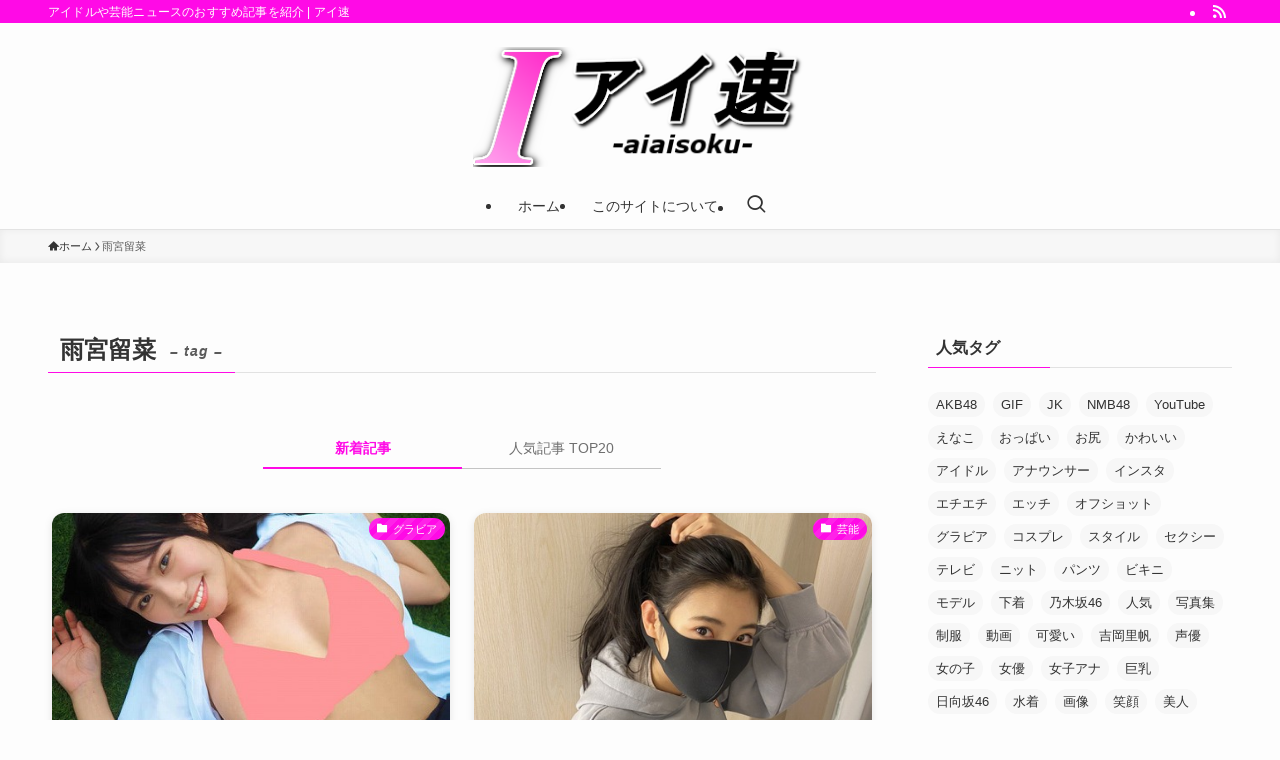

--- FILE ---
content_type: text/html; charset=UTF-8
request_url: https://aiaisoku.com/archives/tag/%E9%9B%A8%E5%AE%AE%E7%95%99%E8%8F%9C
body_size: 27208
content:
<!DOCTYPE html>
<html lang="ja" data-loaded="false" data-scrolled="false" data-spmenu="closed">
<head>
<meta charset="utf-8">
<meta name="format-detection" content="telephone=no">
<meta http-equiv="X-UA-Compatible" content="IE=edge">
<meta name="viewport" content="width=device-width, viewport-fit=cover">
<meta name='robots' content='max-image-preview:large' />
<link rel="alternate" type="application/rss+xml" title="アイ速 &raquo; フィード" href="https://aiaisoku.com/feed" />
<link rel="alternate" type="application/rss+xml" title="アイ速 &raquo; コメントフィード" href="https://aiaisoku.com/comments/feed" />
<link rel="alternate" type="application/rss+xml" title="アイ速 &raquo; 雨宮留菜 タグのフィード" href="https://aiaisoku.com/archives/tag/%e9%9b%a8%e5%ae%ae%e7%95%99%e8%8f%9c/feed" />

<!-- SEO SIMPLE PACK 3.0.0 -->
<title>雨宮留菜 | アイ速</title>
<link rel="canonical" href="https://aiaisoku.com/archives/tag/%e9%9b%a8%e5%ae%ae%e7%95%99%e8%8f%9c">
<meta property="og:locale" content="ja_JP">
<meta property="og:type" content="website">
<meta property="og:title" content="雨宮留菜 | アイ速">
<meta property="og:url" content="https://aiaisoku.com/archives/tag/%e9%9b%a8%e5%ae%ae%e7%95%99%e8%8f%9c">
<meta property="og:site_name" content="アイ速">
<meta name="twitter:card" content="summary_large_image">
<!-- Google Analytics (gtag.js) -->
<script async src="https://www.googletagmanager.com/gtag/js?id=G-3C1CZG5G4Y"></script>
<script>
	window.dataLayer = window.dataLayer || [];
	function gtag(){dataLayer.push(arguments);}
	gtag("js", new Date());
	gtag("config", "G-3C1CZG5G4Y");
</script>
<!-- / SEO SIMPLE PACK -->

<style id='wp-img-auto-sizes-contain-inline-css' type='text/css'>
img:is([sizes=auto i],[sizes^="auto," i]){contain-intrinsic-size:3000px 1500px}
/*# sourceURL=wp-img-auto-sizes-contain-inline-css */
</style>
<style id='wp-block-library-inline-css' type='text/css'>
:root{--wp-block-synced-color:#7a00df;--wp-block-synced-color--rgb:122,0,223;--wp-bound-block-color:var(--wp-block-synced-color);--wp-editor-canvas-background:#ddd;--wp-admin-theme-color:#007cba;--wp-admin-theme-color--rgb:0,124,186;--wp-admin-theme-color-darker-10:#006ba1;--wp-admin-theme-color-darker-10--rgb:0,107,160.5;--wp-admin-theme-color-darker-20:#005a87;--wp-admin-theme-color-darker-20--rgb:0,90,135;--wp-admin-border-width-focus:2px}@media (min-resolution:192dpi){:root{--wp-admin-border-width-focus:1.5px}}.wp-element-button{cursor:pointer}:root .has-very-light-gray-background-color{background-color:#eee}:root .has-very-dark-gray-background-color{background-color:#313131}:root .has-very-light-gray-color{color:#eee}:root .has-very-dark-gray-color{color:#313131}:root .has-vivid-green-cyan-to-vivid-cyan-blue-gradient-background{background:linear-gradient(135deg,#00d084,#0693e3)}:root .has-purple-crush-gradient-background{background:linear-gradient(135deg,#34e2e4,#4721fb 50%,#ab1dfe)}:root .has-hazy-dawn-gradient-background{background:linear-gradient(135deg,#faaca8,#dad0ec)}:root .has-subdued-olive-gradient-background{background:linear-gradient(135deg,#fafae1,#67a671)}:root .has-atomic-cream-gradient-background{background:linear-gradient(135deg,#fdd79a,#004a59)}:root .has-nightshade-gradient-background{background:linear-gradient(135deg,#330968,#31cdcf)}:root .has-midnight-gradient-background{background:linear-gradient(135deg,#020381,#2874fc)}:root{--wp--preset--font-size--normal:16px;--wp--preset--font-size--huge:42px}.has-regular-font-size{font-size:1em}.has-larger-font-size{font-size:2.625em}.has-normal-font-size{font-size:var(--wp--preset--font-size--normal)}.has-huge-font-size{font-size:var(--wp--preset--font-size--huge)}.has-text-align-center{text-align:center}.has-text-align-left{text-align:left}.has-text-align-right{text-align:right}.has-fit-text{white-space:nowrap!important}#end-resizable-editor-section{display:none}.aligncenter{clear:both}.items-justified-left{justify-content:flex-start}.items-justified-center{justify-content:center}.items-justified-right{justify-content:flex-end}.items-justified-space-between{justify-content:space-between}.screen-reader-text{border:0;clip-path:inset(50%);height:1px;margin:-1px;overflow:hidden;padding:0;position:absolute;width:1px;word-wrap:normal!important}.screen-reader-text:focus{background-color:#ddd;clip-path:none;color:#444;display:block;font-size:1em;height:auto;left:5px;line-height:normal;padding:15px 23px 14px;text-decoration:none;top:5px;width:auto;z-index:100000}html :where(.has-border-color){border-style:solid}html :where([style*=border-top-color]){border-top-style:solid}html :where([style*=border-right-color]){border-right-style:solid}html :where([style*=border-bottom-color]){border-bottom-style:solid}html :where([style*=border-left-color]){border-left-style:solid}html :where([style*=border-width]){border-style:solid}html :where([style*=border-top-width]){border-top-style:solid}html :where([style*=border-right-width]){border-right-style:solid}html :where([style*=border-bottom-width]){border-bottom-style:solid}html :where([style*=border-left-width]){border-left-style:solid}html :where(img[class*=wp-image-]){height:auto;max-width:100%}:where(figure){margin:0 0 1em}html :where(.is-position-sticky){--wp-admin--admin-bar--position-offset:var(--wp-admin--admin-bar--height,0px)}@media screen and (max-width:600px){html :where(.is-position-sticky){--wp-admin--admin-bar--position-offset:0px}}

/*# sourceURL=wp-block-library-inline-css */
</style><style id='global-styles-inline-css' type='text/css'>
:root{--wp--preset--aspect-ratio--square: 1;--wp--preset--aspect-ratio--4-3: 4/3;--wp--preset--aspect-ratio--3-4: 3/4;--wp--preset--aspect-ratio--3-2: 3/2;--wp--preset--aspect-ratio--2-3: 2/3;--wp--preset--aspect-ratio--16-9: 16/9;--wp--preset--aspect-ratio--9-16: 9/16;--wp--preset--color--black: #000;--wp--preset--color--cyan-bluish-gray: #abb8c3;--wp--preset--color--white: #fff;--wp--preset--color--pale-pink: #f78da7;--wp--preset--color--vivid-red: #cf2e2e;--wp--preset--color--luminous-vivid-orange: #ff6900;--wp--preset--color--luminous-vivid-amber: #fcb900;--wp--preset--color--light-green-cyan: #7bdcb5;--wp--preset--color--vivid-green-cyan: #00d084;--wp--preset--color--pale-cyan-blue: #8ed1fc;--wp--preset--color--vivid-cyan-blue: #0693e3;--wp--preset--color--vivid-purple: #9b51e0;--wp--preset--color--swl-main: var(--color_main);--wp--preset--color--swl-main-thin: var(--color_main_thin);--wp--preset--color--swl-gray: var(--color_gray);--wp--preset--color--swl-deep-01: var(--color_deep01);--wp--preset--color--swl-deep-02: var(--color_deep02);--wp--preset--color--swl-deep-03: var(--color_deep03);--wp--preset--color--swl-deep-04: var(--color_deep04);--wp--preset--color--swl-pale-01: var(--color_pale01);--wp--preset--color--swl-pale-02: var(--color_pale02);--wp--preset--color--swl-pale-03: var(--color_pale03);--wp--preset--color--swl-pale-04: var(--color_pale04);--wp--preset--gradient--vivid-cyan-blue-to-vivid-purple: linear-gradient(135deg,rgb(6,147,227) 0%,rgb(155,81,224) 100%);--wp--preset--gradient--light-green-cyan-to-vivid-green-cyan: linear-gradient(135deg,rgb(122,220,180) 0%,rgb(0,208,130) 100%);--wp--preset--gradient--luminous-vivid-amber-to-luminous-vivid-orange: linear-gradient(135deg,rgb(252,185,0) 0%,rgb(255,105,0) 100%);--wp--preset--gradient--luminous-vivid-orange-to-vivid-red: linear-gradient(135deg,rgb(255,105,0) 0%,rgb(207,46,46) 100%);--wp--preset--gradient--very-light-gray-to-cyan-bluish-gray: linear-gradient(135deg,rgb(238,238,238) 0%,rgb(169,184,195) 100%);--wp--preset--gradient--cool-to-warm-spectrum: linear-gradient(135deg,rgb(74,234,220) 0%,rgb(151,120,209) 20%,rgb(207,42,186) 40%,rgb(238,44,130) 60%,rgb(251,105,98) 80%,rgb(254,248,76) 100%);--wp--preset--gradient--blush-light-purple: linear-gradient(135deg,rgb(255,206,236) 0%,rgb(152,150,240) 100%);--wp--preset--gradient--blush-bordeaux: linear-gradient(135deg,rgb(254,205,165) 0%,rgb(254,45,45) 50%,rgb(107,0,62) 100%);--wp--preset--gradient--luminous-dusk: linear-gradient(135deg,rgb(255,203,112) 0%,rgb(199,81,192) 50%,rgb(65,88,208) 100%);--wp--preset--gradient--pale-ocean: linear-gradient(135deg,rgb(255,245,203) 0%,rgb(182,227,212) 50%,rgb(51,167,181) 100%);--wp--preset--gradient--electric-grass: linear-gradient(135deg,rgb(202,248,128) 0%,rgb(113,206,126) 100%);--wp--preset--gradient--midnight: linear-gradient(135deg,rgb(2,3,129) 0%,rgb(40,116,252) 100%);--wp--preset--font-size--small: 0.9em;--wp--preset--font-size--medium: 1.1em;--wp--preset--font-size--large: 1.25em;--wp--preset--font-size--x-large: 42px;--wp--preset--font-size--xs: 0.75em;--wp--preset--font-size--huge: 1.6em;--wp--preset--spacing--20: 0.44rem;--wp--preset--spacing--30: 0.67rem;--wp--preset--spacing--40: 1rem;--wp--preset--spacing--50: 1.5rem;--wp--preset--spacing--60: 2.25rem;--wp--preset--spacing--70: 3.38rem;--wp--preset--spacing--80: 5.06rem;--wp--preset--shadow--natural: 6px 6px 9px rgba(0, 0, 0, 0.2);--wp--preset--shadow--deep: 12px 12px 50px rgba(0, 0, 0, 0.4);--wp--preset--shadow--sharp: 6px 6px 0px rgba(0, 0, 0, 0.2);--wp--preset--shadow--outlined: 6px 6px 0px -3px rgb(255, 255, 255), 6px 6px rgb(0, 0, 0);--wp--preset--shadow--crisp: 6px 6px 0px rgb(0, 0, 0);}:where(.is-layout-flex){gap: 0.5em;}:where(.is-layout-grid){gap: 0.5em;}body .is-layout-flex{display: flex;}.is-layout-flex{flex-wrap: wrap;align-items: center;}.is-layout-flex > :is(*, div){margin: 0;}body .is-layout-grid{display: grid;}.is-layout-grid > :is(*, div){margin: 0;}:where(.wp-block-columns.is-layout-flex){gap: 2em;}:where(.wp-block-columns.is-layout-grid){gap: 2em;}:where(.wp-block-post-template.is-layout-flex){gap: 1.25em;}:where(.wp-block-post-template.is-layout-grid){gap: 1.25em;}.has-black-color{color: var(--wp--preset--color--black) !important;}.has-cyan-bluish-gray-color{color: var(--wp--preset--color--cyan-bluish-gray) !important;}.has-white-color{color: var(--wp--preset--color--white) !important;}.has-pale-pink-color{color: var(--wp--preset--color--pale-pink) !important;}.has-vivid-red-color{color: var(--wp--preset--color--vivid-red) !important;}.has-luminous-vivid-orange-color{color: var(--wp--preset--color--luminous-vivid-orange) !important;}.has-luminous-vivid-amber-color{color: var(--wp--preset--color--luminous-vivid-amber) !important;}.has-light-green-cyan-color{color: var(--wp--preset--color--light-green-cyan) !important;}.has-vivid-green-cyan-color{color: var(--wp--preset--color--vivid-green-cyan) !important;}.has-pale-cyan-blue-color{color: var(--wp--preset--color--pale-cyan-blue) !important;}.has-vivid-cyan-blue-color{color: var(--wp--preset--color--vivid-cyan-blue) !important;}.has-vivid-purple-color{color: var(--wp--preset--color--vivid-purple) !important;}.has-black-background-color{background-color: var(--wp--preset--color--black) !important;}.has-cyan-bluish-gray-background-color{background-color: var(--wp--preset--color--cyan-bluish-gray) !important;}.has-white-background-color{background-color: var(--wp--preset--color--white) !important;}.has-pale-pink-background-color{background-color: var(--wp--preset--color--pale-pink) !important;}.has-vivid-red-background-color{background-color: var(--wp--preset--color--vivid-red) !important;}.has-luminous-vivid-orange-background-color{background-color: var(--wp--preset--color--luminous-vivid-orange) !important;}.has-luminous-vivid-amber-background-color{background-color: var(--wp--preset--color--luminous-vivid-amber) !important;}.has-light-green-cyan-background-color{background-color: var(--wp--preset--color--light-green-cyan) !important;}.has-vivid-green-cyan-background-color{background-color: var(--wp--preset--color--vivid-green-cyan) !important;}.has-pale-cyan-blue-background-color{background-color: var(--wp--preset--color--pale-cyan-blue) !important;}.has-vivid-cyan-blue-background-color{background-color: var(--wp--preset--color--vivid-cyan-blue) !important;}.has-vivid-purple-background-color{background-color: var(--wp--preset--color--vivid-purple) !important;}.has-black-border-color{border-color: var(--wp--preset--color--black) !important;}.has-cyan-bluish-gray-border-color{border-color: var(--wp--preset--color--cyan-bluish-gray) !important;}.has-white-border-color{border-color: var(--wp--preset--color--white) !important;}.has-pale-pink-border-color{border-color: var(--wp--preset--color--pale-pink) !important;}.has-vivid-red-border-color{border-color: var(--wp--preset--color--vivid-red) !important;}.has-luminous-vivid-orange-border-color{border-color: var(--wp--preset--color--luminous-vivid-orange) !important;}.has-luminous-vivid-amber-border-color{border-color: var(--wp--preset--color--luminous-vivid-amber) !important;}.has-light-green-cyan-border-color{border-color: var(--wp--preset--color--light-green-cyan) !important;}.has-vivid-green-cyan-border-color{border-color: var(--wp--preset--color--vivid-green-cyan) !important;}.has-pale-cyan-blue-border-color{border-color: var(--wp--preset--color--pale-cyan-blue) !important;}.has-vivid-cyan-blue-border-color{border-color: var(--wp--preset--color--vivid-cyan-blue) !important;}.has-vivid-purple-border-color{border-color: var(--wp--preset--color--vivid-purple) !important;}.has-vivid-cyan-blue-to-vivid-purple-gradient-background{background: var(--wp--preset--gradient--vivid-cyan-blue-to-vivid-purple) !important;}.has-light-green-cyan-to-vivid-green-cyan-gradient-background{background: var(--wp--preset--gradient--light-green-cyan-to-vivid-green-cyan) !important;}.has-luminous-vivid-amber-to-luminous-vivid-orange-gradient-background{background: var(--wp--preset--gradient--luminous-vivid-amber-to-luminous-vivid-orange) !important;}.has-luminous-vivid-orange-to-vivid-red-gradient-background{background: var(--wp--preset--gradient--luminous-vivid-orange-to-vivid-red) !important;}.has-very-light-gray-to-cyan-bluish-gray-gradient-background{background: var(--wp--preset--gradient--very-light-gray-to-cyan-bluish-gray) !important;}.has-cool-to-warm-spectrum-gradient-background{background: var(--wp--preset--gradient--cool-to-warm-spectrum) !important;}.has-blush-light-purple-gradient-background{background: var(--wp--preset--gradient--blush-light-purple) !important;}.has-blush-bordeaux-gradient-background{background: var(--wp--preset--gradient--blush-bordeaux) !important;}.has-luminous-dusk-gradient-background{background: var(--wp--preset--gradient--luminous-dusk) !important;}.has-pale-ocean-gradient-background{background: var(--wp--preset--gradient--pale-ocean) !important;}.has-electric-grass-gradient-background{background: var(--wp--preset--gradient--electric-grass) !important;}.has-midnight-gradient-background{background: var(--wp--preset--gradient--midnight) !important;}.has-small-font-size{font-size: var(--wp--preset--font-size--small) !important;}.has-medium-font-size{font-size: var(--wp--preset--font-size--medium) !important;}.has-large-font-size{font-size: var(--wp--preset--font-size--large) !important;}.has-x-large-font-size{font-size: var(--wp--preset--font-size--x-large) !important;}
/*# sourceURL=global-styles-inline-css */
</style>

<link rel='stylesheet' id='swell-icons-css' href='https://aiaisoku.com/wp-content/themes/swell/build/css/swell-icons.css?ver=2.8.1' type='text/css' media='all' />
<link rel='stylesheet' id='main_style-css' href='https://aiaisoku.com/wp-content/themes/swell/build/css/main.css?ver=2.8.1' type='text/css' media='all' />
<link rel='stylesheet' id='swell_blocks-css' href='https://aiaisoku.com/wp-content/themes/swell/build/css/blocks.css?ver=2.8.1' type='text/css' media='all' />
<style id='swell_custom-inline-css' type='text/css'>
:root{--swl-fz--content:4vw;--swl-font_family:"游ゴシック体", "Yu Gothic", YuGothic, "Hiragino Kaku Gothic ProN", "Hiragino Sans", Meiryo, sans-serif;--swl-font_weight:500;--color_main:#ff0ae6;--color_text:#333;--color_link:#1176d4;--color_htag:#ff0ae6;--color_bg:#fdfdfd;--color_gradient1:#d8ffff;--color_gradient2:#87e7ff;--color_main_thin:rgba(255, 13, 255, 0.05 );--color_main_dark:rgba(191, 8, 173, 1 );--color_list_check:#ff0ae6;--color_list_num:#ff0ae6;--color_list_good:#86dd7b;--color_list_triangle:#f4e03a;--color_list_bad:#f36060;--color_faq_q:#d55656;--color_faq_a:#6599b7;--color_icon_good:#3cd250;--color_icon_good_bg:#ecffe9;--color_icon_bad:#4b73eb;--color_icon_bad_bg:#eafaff;--color_icon_info:#f578b4;--color_icon_info_bg:#fff0fa;--color_icon_announce:#ffa537;--color_icon_announce_bg:#fff5f0;--color_icon_pen:#7a7a7a;--color_icon_pen_bg:#f7f7f7;--color_icon_book:#787364;--color_icon_book_bg:#f8f6ef;--color_icon_point:#ffa639;--color_icon_check:#86d67c;--color_icon_batsu:#f36060;--color_icon_hatena:#5295cc;--color_icon_caution:#f7da38;--color_icon_memo:#84878a;--color_deep01:#e44141;--color_deep02:#3d79d5;--color_deep03:#63a84d;--color_deep04:#f09f4d;--color_pale01:#fff2f0;--color_pale02:#f3f8fd;--color_pale03:#f1f9ee;--color_pale04:#fdf9ee;--color_mark_blue:#b7e3ff;--color_mark_green:#bdf9c3;--color_mark_yellow:#fcf69f;--color_mark_orange:#ffddbc;--border01:solid 1px var(--color_main);--border02:double 4px var(--color_main);--border03:dashed 2px var(--color_border);--border04:solid 4px var(--color_gray);--card_posts_thumb_ratio:56.25%;--list_posts_thumb_ratio:61.805%;--big_posts_thumb_ratio:56.25%;--thumb_posts_thumb_ratio:61.805%;--blogcard_thumb_ratio:56.25%;--color_header_bg:#fdfdfd;--color_header_text:#333;--color_footer_bg:#fdfdfd;--color_footer_text:#333;--container_size:1200px;--article_size:900px;--logo_size_sp:80px;--logo_size_pc:120px;--logo_size_pcfix:48px;}.swl-cell-bg[data-icon="doubleCircle"]{--cell-icon-color:#ffc977}.swl-cell-bg[data-icon="circle"]{--cell-icon-color:#94e29c}.swl-cell-bg[data-icon="triangle"]{--cell-icon-color:#eeda2f}.swl-cell-bg[data-icon="close"]{--cell-icon-color:#ec9191}.swl-cell-bg[data-icon="hatena"]{--cell-icon-color:#93c9da}.swl-cell-bg[data-icon="check"]{--cell-icon-color:#94e29c}.swl-cell-bg[data-icon="line"]{--cell-icon-color:#9b9b9b}.cap_box[data-colset="col1"]{--capbox-color:#f59b5f;--capbox-color--bg:#fff8eb}.cap_box[data-colset="col2"]{--capbox-color:#5fb9f5;--capbox-color--bg:#edf5ff}.cap_box[data-colset="col3"]{--capbox-color:#2fcd90;--capbox-color--bg:#eafaf2}.red_{--the-btn-color:#f74a4a;--the-btn-color2:#ffbc49;--the-solid-shadow: rgba(185, 56, 56, 1 )}.blue_{--the-btn-color:#338df4;--the-btn-color2:#35eaff;--the-solid-shadow: rgba(38, 106, 183, 1 )}.green_{--the-btn-color:#62d847;--the-btn-color2:#7bf7bd;--the-solid-shadow: rgba(74, 162, 53, 1 )}.is-style-btn_normal{--the-btn-radius:80px}.is-style-btn_solid{--the-btn-radius:80px}.is-style-btn_shiny{--the-btn-radius:80px}.is-style-btn_line{--the-btn-radius:80px}.post_content blockquote{padding:1.5em 2em 1.5em 3em}.post_content blockquote::before{content:"";display:block;width:5px;height:calc(100% - 3em);top:1.5em;left:1.5em;border-left:solid 1px rgba(180,180,180,.75);border-right:solid 1px rgba(180,180,180,.75);}.mark_blue{background:-webkit-linear-gradient(transparent 64%,var(--color_mark_blue) 0%);background:linear-gradient(transparent 64%,var(--color_mark_blue) 0%)}.mark_green{background:-webkit-linear-gradient(transparent 64%,var(--color_mark_green) 0%);background:linear-gradient(transparent 64%,var(--color_mark_green) 0%)}.mark_yellow{background:-webkit-linear-gradient(transparent 64%,var(--color_mark_yellow) 0%);background:linear-gradient(transparent 64%,var(--color_mark_yellow) 0%)}.mark_orange{background:-webkit-linear-gradient(transparent 64%,var(--color_mark_orange) 0%);background:linear-gradient(transparent 64%,var(--color_mark_orange) 0%)}[class*="is-style-icon_"]{color:#333;border-width:0}[class*="is-style-big_icon_"]{border-width:2px;border-style:solid}[data-col="gray"] .c-balloon__text{background:#f7f7f7;border-color:#ccc}[data-col="gray"] .c-balloon__before{border-right-color:#f7f7f7}[data-col="green"] .c-balloon__text{background:#d1f8c2;border-color:#9ddd93}[data-col="green"] .c-balloon__before{border-right-color:#d1f8c2}[data-col="blue"] .c-balloon__text{background:#e2f6ff;border-color:#93d2f0}[data-col="blue"] .c-balloon__before{border-right-color:#e2f6ff}[data-col="red"] .c-balloon__text{background:#ffebeb;border-color:#f48789}[data-col="red"] .c-balloon__before{border-right-color:#ffebeb}[data-col="yellow"] .c-balloon__text{background:#f9f7d2;border-color:#fbe593}[data-col="yellow"] .c-balloon__before{border-right-color:#f9f7d2}.-type-list2 .p-postList__body::after,.-type-big .p-postList__body::after{content: "READ MORE »";}.c-postThumb__cat{background-color:#ff0ae6;color:#fff;background-image: repeating-linear-gradient(-45deg,rgba(255,255,255,.1),rgba(255,255,255,.1) 6px,transparent 6px,transparent 12px)}.post_content h2:where(:not([class^="swell-block-"]):not(.faq_q):not(.p-postList__title)){background:var(--color_htag);padding:.75em 1em;color:#fff}.post_content h2:where(:not([class^="swell-block-"]):not(.faq_q):not(.p-postList__title))::before{position:absolute;display:block;pointer-events:none;content:"";top:-4px;left:0;width:100%;height:calc(100% + 4px);box-sizing:content-box;border-top:solid 2px var(--color_htag);border-bottom:solid 2px var(--color_htag)}.post_content h3:where(:not([class^="swell-block-"]):not(.faq_q):not(.p-postList__title)){padding:0 .5em .5em}.post_content h3:where(:not([class^="swell-block-"]):not(.faq_q):not(.p-postList__title))::before{content:"";width:100%;height:2px;background: repeating-linear-gradient(90deg, var(--color_htag) 0%, var(--color_htag) 29.3%, rgba(150,150,150,.2) 29.3%, rgba(150,150,150,.2) 100%)}.post_content h4:where(:not([class^="swell-block-"]):not(.faq_q):not(.p-postList__title))::before{content:"\e923";display:inline-block;font-family:"icomoon";margin-right:.5em;color:var(--color_htag)}.l-header{border-bottom: solid 1px rgba(0,0,0,.1)}.l-header__bar{color:#fff;background:var(--color_main)}.c-gnav a::after{background:var(--color_main);width:100%;height:0px}.p-spHeadMenu .menu-item.-current{border-bottom-color:var(--color_main)}.c-gnav > li:hover > a::after,.c-gnav > .-current > a::after{height:6px}.c-gnav .sub-menu{color:#333;background:#fff}#pagetop{border-radius:50%}.c-widget__title.-spmenu{padding:.5em .75em;border-radius:var(--swl-radius--2, 0px);background:var(--color_main);color:#fff;}.c-widget__title.-footer{padding:.5em}.c-widget__title.-footer::before{content:"";bottom:0;left:0;width:40%;z-index:1;background:var(--color_main)}.c-widget__title.-footer::after{content:"";bottom:0;left:0;width:100%;background:var(--color_border)}.c-secTitle{border-left:solid 2px var(--color_main);padding:0em .75em}.p-spMenu{color:#333}.p-spMenu__inner::before{background:#fdfdfd;opacity:1}.p-spMenu__overlay{background:#000;opacity:0.6}[class*="page-numbers"]{color:#fff;background-color:#dedede}a{text-decoration: none}.l-topTitleArea.c-filterLayer::before{background-color:#000;opacity:0.2;content:""}@media screen and (min-width: 960px){:root{}}@media screen and (max-width: 959px){:root{}.l-header__logo{margin-right:auto}.l-header__inner{-webkit-box-pack:end;-webkit-justify-content:flex-end;justify-content:flex-end}}@media screen and (min-width: 600px){:root{--swl-fz--content:16px;}}@media screen and (max-width: 599px){:root{}}@media (min-width: 1108px) {.alignwide{left:-100px;width:calc(100% + 200px);}}@media (max-width: 1108px) {.-sidebar-off .swell-block-fullWide__inner.l-container .alignwide{left:0px;width:100%;}}.is-style-btn_normal a,.is-style-btn_shiny a{box-shadow:var(--swl-btn_shadow)}.c-shareBtns__btn,.is-style-balloon>.c-tabList .c-tabList__button,.p-snsCta,[class*=page-numbers]{box-shadow:var(--swl-box_shadow)}.p-articleThumb__img,.p-articleThumb__youtube{box-shadow:var(--swl-img_shadow)}.p-pickupBanners__item .c-bannerLink,.p-postList__thumb{box-shadow:0 2px 8px rgba(0,0,0,.1),0 4px 4px -4px rgba(0,0,0,.1)}.p-postList.-w-ranking li:before{background-image:repeating-linear-gradient(-45deg,hsla(0,0%,100%,.1),hsla(0,0%,100%,.1) 6px,transparent 0,transparent 12px);box-shadow:1px 1px 4px rgba(0,0,0,.2)}:root{--swl-radius--2:2px;--swl-radius--4:4px;--swl-radius--8:8px}.c-categoryList__link,.c-tagList__link,.tag-cloud-link{border-radius:16px;padding:6px 10px}.-related .p-postList__thumb,.is-style-bg_gray,.is-style-bg_main,.is-style-bg_main_thin,.is-style-bg_stripe,.is-style-border_dg,.is-style-border_dm,.is-style-border_sg,.is-style-border_sm,.is-style-dent_box,.is-style-note_box,.is-style-stitch,[class*=is-style-big_icon_],input[type=number],input[type=text],textarea{border-radius:4px}.-ps-style-img .p-postList__link,.-type-thumb .p-postList__link,.p-postList__thumb{border-radius:12px;overflow:hidden;z-index:0}.c-widget .-type-list.-w-ranking .p-postList__item:before{border-radius:16px;left:2px;top:2px}.c-widget .-type-card.-w-ranking .p-postList__item:before{border-radius:0 0 4px 4px}.c-postThumb__cat{border-radius:16px;margin:.5em;padding:0 8px}.cap_box_ttl{border-radius:2px 2px 0 0}.cap_box_content{border-radius:0 0 2px 2px}.cap_box.is-style-small_ttl .cap_box_content{border-radius:0 2px 2px 2px}.cap_box.is-style-inner .cap_box_content,.cap_box.is-style-onborder_ttl .cap_box_content,.cap_box.is-style-onborder_ttl2 .cap_box_content,.cap_box.is-style-onborder_ttl2 .cap_box_ttl,.cap_box.is-style-shadow{border-radius:2px}.is-style-more_btn a,.p-postList__body:after,.submit{border-radius:40px}@media (min-width:960px){#sidebar .-type-list .p-postList__thumb{border-radius:8px}}@media not all and (min-width:960px){.-ps-style-img .p-postList__link,.-type-thumb .p-postList__link,.p-postList__thumb{border-radius:8px}}.l-header__bar{position:relative;width:100%}.l-header__bar .c-catchphrase{color:inherit;font-size:12px;letter-spacing:var(--swl-letter_spacing,.2px);line-height:14px;margin-right:auto;overflow:hidden;padding:4px 0;white-space:nowrap;width:50%}.l-header__bar .c-iconList .c-iconList__link{margin:0;padding:4px 6px}.l-header__barInner{align-items:center;display:flex;justify-content:flex-end}.p-spHeadMenu{text-align:center}.p-spHeadMenu .sub-menu{display:none}.p-spHeadMenu .menu-item{-webkit-backface-visibility:hidden;backface-visibility:hidden;border-bottom:2px solid transparent;flex-shrink:0;font-size:12px;height:36px;padding:0;width:auto}.p-spHeadMenu .menu-item.-current{border-bottom-color:currentcolor}.p-spHeadMenu a{display:block;line-height:36px;padding:0 12px;text-decoration:none}.l-header__spNav.swiper:not(.swiper-initialized) .p-spHeadMenu{visibility:hidden}.l-header__spNav a{color:var(--color_header_text)}.l-header__spNav[data-loop="0"] .p-spHeadMenu{display:flex;overflow-x:auto}.l-header__spNav[data-loop="0"] .menu-item:first-child{margin-left:auto}.l-header__spNav[data-loop="0"] .menu-item:last-child{margin-right:auto}@media (min-width:960px){.l-header__spNav{display:none}}@media (min-width:960px){.-parallel .l-header__inner{display:flex;flex-wrap:wrap;max-width:100%;padding-left:0;padding-right:0}.-parallel .l-header__logo{text-align:center;width:100%}.-parallel .l-header__logo .c-catchphrase{font-size:12px;line-height:1;margin-top:16px}.-parallel .l-header__gnav{width:100%}.-parallel .l-header__gnav .c-gnav{justify-content:center}.-parallel .l-header__gnav .c-gnav>li>a{padding:16px}.-parallel .c-headLogo.-txt,.-parallel .w-header{justify-content:center}.-parallel .w-header{margin-bottom:8px;margin-top:8px}.-parallel-bottom .l-header__inner{padding-top:8px}.-parallel-bottom .l-header__logo{order:1;padding:16px 0}.-parallel-bottom .w-header{order:2}.-parallel-bottom .l-header__gnav{order:3}.-parallel-top .l-header__inner{padding-bottom:8px}.-parallel-top .l-header__gnav{order:1}.-parallel-top .l-header__logo{order:2;padding:16px 0}.-parallel-top .w-header{order:3}.l-header.-parallel .w-header{width:100%}.l-fixHeader.-parallel .l-fixHeader__gnav{margin-left:auto}}.c-submenuToggleBtn:after{content:"";height:100%;left:0;position:absolute;top:0;width:100%;z-index:0}.c-submenuToggleBtn{cursor:pointer;display:block;height:2em;line-height:2;position:absolute;right:8px;text-align:center;top:50%;-webkit-transform:translateY(-50%);transform:translateY(-50%);width:2em;z-index:1}.c-submenuToggleBtn:before{content:"\e910";display:inline-block;font-family:icomoon;font-size:14px;transition:-webkit-transform .25s;transition:transform .25s;transition:transform .25s,-webkit-transform .25s}.c-submenuToggleBtn:after{border:1px solid;opacity:.15;transition:background-color .25s}.c-submenuToggleBtn.is-opened:before{-webkit-transform:rotate(-180deg);transform:rotate(-180deg)}.widget_categories>ul>.cat-item>a,.wp-block-categories-list>li>a{padding-left:1.75em}.c-listMenu a{padding:.75em .5em;position:relative}.c-gnav .sub-menu a:not(:last-child),.c-listMenu a:not(:last-child){padding-right:40px}.c-gnav .sub-menu .sub-menu{box-shadow:none}.c-gnav .sub-menu .sub-menu,.c-listMenu .children,.c-listMenu .sub-menu{height:0;margin:0;opacity:0;overflow:hidden;position:relative;transition:.25s}.c-gnav .sub-menu .sub-menu.is-opened,.c-listMenu .children.is-opened,.c-listMenu .sub-menu.is-opened{height:auto;opacity:1;visibility:visible}.c-gnav .sub-menu .sub-menu a,.c-listMenu .children a,.c-listMenu .sub-menu a{font-size:.9em;padding-left:1.5em}.c-gnav .sub-menu .sub-menu ul a,.c-listMenu .children ul a,.c-listMenu .sub-menu ul a{padding-left:2.25em}@media (min-width:600px){.c-submenuToggleBtn{height:28px;line-height:28px;transition:background-color .25s;width:28px}}@media (min-width:960px){.c-submenuToggleBtn:hover:after{background-color:currentcolor}}:root{--color_content_bg:var(--color_bg);}.c-widget__title.-side{padding:.5em}.c-widget__title.-side::before{content:"";bottom:0;left:0;width:40%;z-index:1;background:var(--color_main)}.c-widget__title.-side::after{content:"";bottom:0;left:0;width:100%;background:var(--color_border)}@media screen and (min-width: 960px){:root{}}@media screen and (max-width: 959px){:root{}}@media screen and (min-width: 600px){:root{}}@media screen and (max-width: 599px){:root{}}.swell-block-fullWide__inner.l-container{--swl-fw_inner_pad:var(--swl-pad_container,0px)}@media (min-width:960px){.-sidebar-on .l-content .alignfull,.-sidebar-on .l-content .alignwide{left:-16px;width:calc(100% + 32px)}.swell-block-fullWide__inner.l-article{--swl-fw_inner_pad:var(--swl-pad_post_content,0px)}.-sidebar-on .swell-block-fullWide__inner .alignwide{left:0;width:100%}.-sidebar-on .swell-block-fullWide__inner .alignfull{left:calc(0px - var(--swl-fw_inner_pad, 0))!important;margin-left:0!important;margin-right:0!important;width:calc(100% + var(--swl-fw_inner_pad, 0)*2)!important}}.-index-off .p-toc,.swell-toc-placeholder:empty{display:none}.p-toc.-modal{height:100%;margin:0;overflow-y:auto;padding:0}#main_content .p-toc{border-radius:var(--swl-radius--2,0);margin:4em auto;max-width:800px}#sidebar .p-toc{margin-top:-.5em}.p-toc .__pn:before{content:none!important;counter-increment:none}.p-toc .__prev{margin:0 0 1em}.p-toc .__next{margin:1em 0 0}.p-toc.is-omitted:not([data-omit=ct]) [data-level="2"] .p-toc__childList{display:none}.p-toc.is-omitted:not([data-omit=nest]){position:relative}.p-toc.is-omitted:not([data-omit=nest]):before{background:linear-gradient(hsla(0,0%,100%,0),var(--color_bg));bottom:5em;content:"";height:4em;left:0;opacity:.75;pointer-events:none;position:absolute;width:100%;z-index:1}.p-toc.is-omitted:not([data-omit=nest]):after{background:var(--color_bg);bottom:0;content:"";height:5em;left:0;opacity:.75;position:absolute;width:100%;z-index:1}.p-toc.is-omitted:not([data-omit=nest]) .__next,.p-toc.is-omitted:not([data-omit=nest]) [data-omit="1"]{display:none}.p-toc .p-toc__expandBtn{background-color:#f7f7f7;border:rgba(0,0,0,.2);border-radius:5em;box-shadow:0 0 0 1px #bbb;color:#333;display:block;font-size:14px;line-height:1.5;margin:.75em auto 0;min-width:6em;padding:.5em 1em;position:relative;transition:box-shadow .25s;z-index:2}.p-toc[data-omit=nest] .p-toc__expandBtn{display:inline-block;font-size:13px;margin:0 0 0 1.25em;padding:.5em .75em}.p-toc:not([data-omit=nest]) .p-toc__expandBtn:after,.p-toc:not([data-omit=nest]) .p-toc__expandBtn:before{border-top-color:inherit;border-top-style:dotted;border-top-width:3px;content:"";display:block;height:1px;position:absolute;top:calc(50% - 1px);transition:border-color .25s;width:100%;width:22px}.p-toc:not([data-omit=nest]) .p-toc__expandBtn:before{right:calc(100% + 1em)}.p-toc:not([data-omit=nest]) .p-toc__expandBtn:after{left:calc(100% + 1em)}.p-toc.is-expanded .p-toc__expandBtn{border-color:transparent}.p-toc__ttl{display:block;font-size:1.2em;line-height:1;position:relative;text-align:center}.p-toc__ttl:before{content:"\e918";display:inline-block;font-family:icomoon;margin-right:.5em;padding-bottom:2px;vertical-align:middle}#index_modal .p-toc__ttl{margin-bottom:.5em}.p-toc__list li{line-height:1.6}.p-toc__list>li+li{margin-top:.5em}.p-toc__list .p-toc__childList{padding-left:.5em}.p-toc__list [data-level="3"]{font-size:.9em}.p-toc__list .mininote{display:none}.post_content .p-toc__list{padding-left:0}#sidebar .p-toc__list{margin-bottom:0}#sidebar .p-toc__list .p-toc__childList{padding-left:0}.p-toc__link{color:inherit;font-size:inherit;text-decoration:none}.p-toc__link:hover{opacity:.8}.p-toc.-double{background:var(--color_gray);background:linear-gradient(-45deg,transparent 25%,var(--color_gray) 25%,var(--color_gray) 50%,transparent 50%,transparent 75%,var(--color_gray) 75%,var(--color_gray));background-clip:padding-box;background-size:4px 4px;border-bottom:4px double var(--color_border);border-top:4px double var(--color_border);padding:1.5em 1em 1em}.p-toc.-double .p-toc__ttl{margin-bottom:.75em}@media (min-width:960px){#main_content .p-toc{width:92%}}@media (hover:hover){.p-toc .p-toc__expandBtn:hover{border-color:transparent;box-shadow:0 0 0 2px currentcolor}}@media (min-width:600px){.p-toc.-double{padding:2em}}
/*# sourceURL=swell_custom-inline-css */
</style>
<link rel='stylesheet' id='swell-parts/footer-css' href='https://aiaisoku.com/wp-content/themes/swell/build/css/modules/parts/footer.css?ver=2.8.1' type='text/css' media='all' />
<link rel='stylesheet' id='swell-page/term-css' href='https://aiaisoku.com/wp-content/themes/swell/build/css/modules/page/term.css?ver=2.8.1' type='text/css' media='all' />
<style id='classic-theme-styles-inline-css' type='text/css'>
/*! This file is auto-generated */
.wp-block-button__link{color:#fff;background-color:#32373c;border-radius:9999px;box-shadow:none;text-decoration:none;padding:calc(.667em + 2px) calc(1.333em + 2px);font-size:1.125em}.wp-block-file__button{background:#32373c;color:#fff;text-decoration:none}
/*# sourceURL=/wp-includes/css/classic-themes.min.css */
</style>
<link rel='stylesheet' id='contact-form-7-css' href='https://aiaisoku.com/wp-content/plugins/contact-form-7/includes/css/styles.css?ver=5.5.1' type='text/css' media='all' />
<link rel='stylesheet' id='wordpress-popular-posts-css-css' href='https://aiaisoku.com/wp-content/plugins/wordpress-popular-posts/assets/css/wpp.css?ver=6.1.1' type='text/css' media='all' />
<link rel='stylesheet' id='wpdreams-asl-basic-css' href='https://aiaisoku.com/wp-content/plugins/ajax-search-lite/css/style.basic.css?ver=4.11.2' type='text/css' media='all' />
<link rel='stylesheet' id='wpdreams-ajaxsearchlite-css' href='https://aiaisoku.com/wp-content/plugins/ajax-search-lite/css/style-curvy-red.css?ver=4.11.2' type='text/css' media='all' />
<link rel='stylesheet' id='aurora-heatmap-css' href='https://aiaisoku.com/wp-content/plugins/aurora-heatmap/style.css?ver=1.5.3' type='text/css' media='all' />
<link rel='stylesheet' id='ponhiro-blocks-front-css' href='https://aiaisoku.com/wp-content/plugins/useful-blocks/dist/css/front.css?ver=1.6.2' type='text/css' media='all' />
<style id='ponhiro-blocks-front-inline-css' type='text/css'>
:root{--pb_colset_yellow:#fdc44f;--pb_colset_yellow_thin:#fef9ed;--pb_colset_yellow_dark:#b4923a;--pb_colset_pink:#fd9392;--pb_colset_pink_thin:#ffefef;--pb_colset_pink_dark:#d07373;--pb_colset_green:#91c13e;--pb_colset_green_thin:#f2f8e8;--pb_colset_green_dark:#61841f;--pb_colset_blue:#6fc7e1;--pb_colset_blue_thin:#f0f9fc;--pb_colset_blue_dark:#419eb9;--pb_colset_cvbox_01_bg:#f5f5f5;--pb_colset_cvbox_01_list:#3190b7;--pb_colset_cvbox_01_btn:#91c13e;--pb_colset_cvbox_01_shadow:#628328;--pb_colset_cvbox_01_note:#fdc44f;--pb_colset_compare_01_l:#6fc7e1;--pb_colset_compare_01_l_bg:#f0f9fc;--pb_colset_compare_01_r:#ffa883;--pb_colset_compare_01_r_bg:#fff6f2;--pb_colset_iconbox_01:#6e828a;--pb_colset_iconbox_01_bg:#fff;--pb_colset_iconbox_01_icon:#ee8f81;--pb_colset_bargraph_01:#9dd9dd;--pb_colset_bargraph_01_bg:#fafafa;--pb_colset_bar_01:#f8db92;--pb_colset_bar_02:#fda9a8;--pb_colset_bar_03:#bdda8b;--pb_colset_bar_04:#a1c6f1;--pb_colset_rating_01_bg:#fafafa;--pb_colset_rating_01_text:#71828a;--pb_colset_rating_01_label:#71828a;--pb_colset_rating_01_point:#ee8f81;}.pb-iconbox__figure[data-iconset="01"]{background-image: url(https://aiaisoku.com/wp-content/plugins/useful-blocks/assets/img/a_person.png)}.pb-iconbox__figure[data-iconset="02"]{background-image: url(https://aiaisoku.com/wp-content/plugins/useful-blocks/assets/img/a_person.png)}.pb-iconbox__figure[data-iconset="03"]{background-image: url(https://aiaisoku.com/wp-content/plugins/useful-blocks/assets/img/a_person.png)}.pb-iconbox__figure[data-iconset="04"]{background-image: url(https://aiaisoku.com/wp-content/plugins/useful-blocks/assets/img/a_person.png)}
/*# sourceURL=ponhiro-blocks-front-inline-css */
</style>
<link rel='stylesheet' id='pochipp-front-css' href='https://aiaisoku.com/wp-content/plugins/pochipp/dist/css/style.css?ver=1.8.4' type='text/css' media='all' />
<script type="application/json" id="wpp-json">
/* <![CDATA[ */
{"sampling_active":0,"sampling_rate":100,"ajax_url":"https:\/\/aiaisoku.com\/wp-json\/wordpress-popular-posts\/v1\/popular-posts","api_url":"https:\/\/aiaisoku.com\/wp-json\/wordpress-popular-posts","ID":0,"token":"e036930d0d","lang":0,"debug":0}
//# sourceURL=wpp-json
/* ]]> */
</script>
<script type="text/javascript" src="https://aiaisoku.com/wp-content/plugins/wordpress-popular-posts/assets/js/wpp.min.js?ver=6.1.1" id="wpp-js-js"></script>
<script type="text/javascript" src="https://aiaisoku.com/wp-includes/js/jquery/jquery.min.js?ver=3.7.1" id="jquery-core-js"></script>
<script type="text/javascript" src="https://aiaisoku.com/wp-content/plugins/aurora-heatmap/js/mobile-detect.min.js?ver=1.4.4" id="mobile-detect-js"></script>
<script type="text/javascript" id="aurora-heatmap-reporter-js-extra">
/* <![CDATA[ */
var aurora_heatmap_reporter = {"ajax_url":"https://aiaisoku.com/wp-admin/admin-ajax.php","action":"aurora_heatmap","interval":"10","stacks":"10","reports":"click_pc,click_mobile","debug":"0","ajax_delay_time":"3000"};
//# sourceURL=aurora-heatmap-reporter-js-extra
/* ]]> */
</script>
<script type="text/javascript" src="https://aiaisoku.com/wp-content/plugins/aurora-heatmap/js/reporter.js?ver=1.5.3" id="aurora-heatmap-reporter-js"></script>

<noscript><link href="https://aiaisoku.com/wp-content/themes/swell/build/css/noscript.css" rel="stylesheet"></noscript>
<link rel="https://api.w.org/" href="https://aiaisoku.com/wp-json/" /><link rel="alternate" title="JSON" type="application/json" href="https://aiaisoku.com/wp-json/wp/v2/tags/209" />            <style id="wpp-loading-animation-styles">@-webkit-keyframes bgslide{from{background-position-x:0}to{background-position-x:-200%}}@keyframes bgslide{from{background-position-x:0}to{background-position-x:-200%}}.wpp-widget-placeholder,.wpp-widget-block-placeholder{margin:0 auto;width:60px;height:3px;background:#dd3737;background:linear-gradient(90deg,#dd3737 0%,#571313 10%,#dd3737 100%);background-size:200% auto;border-radius:3px;-webkit-animation:bgslide 1s infinite linear;animation:bgslide 1s infinite linear}</style>
            <!-- Pochipp -->
<style id="pchpp_custom_style">:root{--pchpp-color-inline: #069A8E;--pchpp-color-custom: #5ca250;--pchpp-color-custom-2: #8e59e4;--pchpp-color-amazon: #f99a0c;--pchpp-color-rakuten: #e0423c;--pchpp-color-yahoo: #438ee8;--pchpp-inline-bg-color: var(--pchpp-color-inline);--pchpp-inline-txt-color: #fff;--pchpp-inline-shadow: 0 1px 4px -1px rgba(0, 0, 0, 0.2);--pchpp-inline-radius: 0px;--pchpp-inline-width: auto;};</style>
<script id="pchpp_vars">window.pchppVars = {};window.pchppVars.ajaxUrl = "https://aiaisoku.com/wp-admin/admin-ajax.php";window.pchppVars.ajaxNonce = "e90cf12c94";</script>

<!-- / Pochipp -->
				<link rel="preconnect" href="https://fonts.gstatic.com" crossorigin />
				<link rel="preload" as="style" href="//fonts.googleapis.com/css?family=Open+Sans&display=swap" />
				<link rel="stylesheet" href="//fonts.googleapis.com/css?family=Open+Sans&display=swap" media="all" />
				                <style>
                    
					div[id*='ajaxsearchlitesettings'].searchsettings .asl_option_inner label {
						font-size: 0px !important;
						color: rgba(0, 0, 0, 0);
					}
					div[id*='ajaxsearchlitesettings'].searchsettings .asl_option_inner label:after {
						font-size: 11px !important;
						position: absolute;
						top: 0;
						left: 0;
						z-index: 1;
					}
					.asl_w_container {
						width: 100%;
						margin: 0px 0px 0px 0px;
						min-width: 200px;
					}
					div[id*='ajaxsearchlite'].asl_m {
						width: 100%;
					}
					div[id*='ajaxsearchliteres'].wpdreams_asl_results div.resdrg span.highlighted {
						font-weight: bold;
						color: rgba(217, 49, 43, 1);
						background-color: rgba(238, 238, 238, 1);
					}
					div[id*='ajaxsearchliteres'].wpdreams_asl_results .results img.asl_image {
						width: 70px;
						height: 70px;
						object-fit: cover;
					}
					div.asl_r .results {
						max-height: none;
					}
				
						div.asl_r.asl_w.vertical .results .item::after {
							display: block;
							position: absolute;
							bottom: 0;
							content: '';
							height: 1px;
							width: 100%;
							background: #D8D8D8;
						}
						div.asl_r.asl_w.vertical .results .item.asl_last_item::after {
							display: none;
						}
					                </style>
                <link rel="icon" href="https://aiaisoku.com/wp-content/uploads/2021/08/cropped-icon-32x32.png" sizes="32x32" />
<link rel="icon" href="https://aiaisoku.com/wp-content/uploads/2021/08/cropped-icon-192x192.png" sizes="192x192" />
<link rel="apple-touch-icon" href="https://aiaisoku.com/wp-content/uploads/2021/08/cropped-icon-180x180.png" />
<meta name="msapplication-TileImage" content="https://aiaisoku.com/wp-content/uploads/2021/08/cropped-icon-270x270.png" />
		<style type="text/css" id="wp-custom-css">
			/* 続き */
.wboard-w6 {
 position: relative;
 margin: 2em auto;
 padding: 3.5em 1em 1em;
 width: 90%; /* ボックス幅 */
 background-color: #ff99cc; /* ボックス背景色 */
 color: #000; /* 文章色 */
 border: 5px solid #ff00ff; /* 枠線 */
 border-radius: 20px; /* 角の丸み */
 box-shadow: 0 0 8px #333, 0 0 2px #555 inset;
}
.wboard-w6::before,
.wboard-w6::after {
 position: absolute;
 content: '';
 width: 25px; 
 bottom: 3px;
 border-radius: 2px;
 box-shadow: 1px 1px 3px #666;
} 
.wboard-w6::before {
 right: 55px;
 border: solid 3px #333333; /*飾ペン黒 */
}
.wboard-w6::after {
 right: 20px;
 border: solid 3px #ff42a0; /*飾ペンピンク */
 transform: rotate(8deg); /*飾ペン角度 */
}
.title-w6 {
 position: absolute;
 padding: .1em .5em;
 left: 1em;
 top: .5em;
 font-weight: bold;
 font-size: 1.3em; /* 文字サイズ */
 color: #33333; /* タイトル文字色 */
 background-color: #fffff9; /* ボックス背景色 */
 box-shadow: 1px 1px 3px #a0a0a0;
}
.article-next {
 font-size: 2em; /* 文字サイズ */
}


/* 続きタイトル */
.heading16 {
	position: relative;
	padding-bottom: 20px;
	font-size: 26px;
	text-align: center;
}

.heading16::after {
	content: '';
	position: absolute;
	bottom: 0;
	left: 50%;
	transform: translateX(-50%);
	width: 0;
	height: 0;
	border-style: solid;
	border-width: 20px 10px 0 10px;
	border-color: #b99a00 rgba(0,0,0,0) rgba(0,0,0,0) rgba(0,0,0,0);
}



.pc-dsp { display:block; }
.sp-dsp { display:none; }

@media only screen and (max-width : 736px){
.pc-dsp { display:none; }
.sp-dsp { display:block; }
}


.rss {
    font-size: 18px;
}		</style>
		
<link rel="stylesheet" href="https://aiaisoku.com/wp-content/themes/swell/build/css/print.css" media="print" >
<meta name="referrer" content="unsafe-url">
</head>
<body>

<script type="text/javascript">
var adstir_vars = {
  ver: "4.0",
  type: "wipe",
  app_id: "MEDIA-fe4400c9",
  ad_spot: 2,
  center: false
};
</script>
<script type="text/javascript" src="https://js.ad-stir.com/js/adstir.js"></script>
<div id="body_wrap" class="archive tag tag-209 wp-theme-swell -body-solid -index-off -sidebar-on -frame-off id_209" >
<div id="sp_menu" class="p-spMenu -right">
	<div class="p-spMenu__inner">
		<div class="p-spMenu__closeBtn">
			<button class="c-iconBtn -menuBtn c-plainBtn" data-onclick="toggleMenu" aria-label="メニューを閉じる">
				<i class="c-iconBtn__icon icon-close-thin"></i>
			</button>
		</div>
		<div class="p-spMenu__body">
			<div class="c-widget__title -spmenu">
				メニュー			</div>
			<div class="p-spMenu__nav">
				<ul class="c-spnav c-listMenu"><li class="menu-item menu-item-type-custom menu-item-object-custom menu-item-home menu-item-8"><a href="https://aiaisoku.com">ホーム</a></li>
<li class="menu-item menu-item-type-post_type menu-item-object-page menu-item-20"><a href="https://aiaisoku.com/about">このサイトについて</a></li>
</ul>			</div>
			<div id="sp_menu_bottom" class="p-spMenu__bottom w-spMenuBottom"><div id="tag_cloud-9" class="c-widget widget_tag_cloud"><div class="c-widget__title -spmenu">人気のタグ</div><div class="tagcloud"><a href="https://aiaisoku.com/archives/tag/akb48" class="tag-cloud-link hov-flash-up tag-link-181 tag-link-position-1" style="font-size: 10.743243243243pt;" aria-label="AKB48 (210個の項目)">AKB48</a>
<a href="https://aiaisoku.com/archives/tag/gif" class="tag-cloud-link hov-flash-up tag-link-104 tag-link-position-2" style="font-size: 11.121621621622pt;" aria-label="GIF (230個の項目)">GIF</a>
<a href="https://aiaisoku.com/archives/tag/jk" class="tag-cloud-link hov-flash-up tag-link-21 tag-link-position-3" style="font-size: 12.256756756757pt;" aria-label="JK (304個の項目)">JK</a>
<a href="https://aiaisoku.com/archives/tag/nmb48" class="tag-cloud-link hov-flash-up tag-link-108 tag-link-position-4" style="font-size: 9.5135135135135pt;" aria-label="NMB48 (153個の項目)">NMB48</a>
<a href="https://aiaisoku.com/archives/tag/youtube" class="tag-cloud-link hov-flash-up tag-link-34 tag-link-position-5" style="font-size: 10.837837837838pt;" aria-label="YouTube (212個の項目)">YouTube</a>
<a href="https://aiaisoku.com/archives/tag/enako" class="tag-cloud-link hov-flash-up tag-link-56 tag-link-position-6" style="font-size: 8pt;" aria-label="えなこ (107個の項目)">えなこ</a>
<a href="https://aiaisoku.com/archives/tag/oppai" class="tag-cloud-link hov-flash-up tag-link-20 tag-link-position-7" style="font-size: 14.148648648649pt;" aria-label="おっぱい (483個の項目)">おっぱい</a>
<a href="https://aiaisoku.com/archives/tag/%e3%81%8a%e5%b0%bb" class="tag-cloud-link hov-flash-up tag-link-161 tag-link-position-8" style="font-size: 9.6081081081081pt;" aria-label="お尻 (156個の項目)">お尻</a>
<a href="https://aiaisoku.com/archives/tag/kawaii" class="tag-cloud-link hov-flash-up tag-link-16 tag-link-position-9" style="font-size: 13.297297297297pt;" aria-label="かわいい (385個の項目)">かわいい</a>
<a href="https://aiaisoku.com/archives/tag/idol" class="tag-cloud-link hov-flash-up tag-link-39 tag-link-position-10" style="font-size: 16.135135135135pt;" aria-label="アイドル (777個の項目)">アイドル</a>
<a href="https://aiaisoku.com/archives/tag/announcer" class="tag-cloud-link hov-flash-up tag-link-27 tag-link-position-11" style="font-size: 10.364864864865pt;" aria-label="アナウンサー (190個の項目)">アナウンサー</a>
<a href="https://aiaisoku.com/archives/tag/instagram" class="tag-cloud-link hov-flash-up tag-link-64 tag-link-position-12" style="font-size: 10.648648648649pt;" aria-label="インスタ (202個の項目)">インスタ</a>
<a href="https://aiaisoku.com/archives/tag/etieti" class="tag-cloud-link hov-flash-up tag-link-23 tag-link-position-13" style="font-size: 9.2297297297297pt;" aria-label="エチエチ (142個の項目)">エチエチ</a>
<a href="https://aiaisoku.com/archives/tag/%e3%82%a8%e3%83%83%e3%83%81" class="tag-cloud-link hov-flash-up tag-link-417 tag-link-position-14" style="font-size: 11.783783783784pt;" aria-label="エッチ (271個の項目)">エッチ</a>
<a href="https://aiaisoku.com/archives/tag/%e3%82%aa%e3%83%95%e3%82%b7%e3%83%a7%e3%83%83%e3%83%88" class="tag-cloud-link hov-flash-up tag-link-94 tag-link-position-15" style="font-size: 8.1891891891892pt;" aria-label="オフショット (110個の項目)">オフショット</a>
<a href="https://aiaisoku.com/archives/tag/gravure" class="tag-cloud-link hov-flash-up tag-link-53 tag-link-position-16" style="font-size: 17.743243243243pt;" aria-label="グラビア (1,154個の項目)">グラビア</a>
<a href="https://aiaisoku.com/archives/tag/cosplay" class="tag-cloud-link hov-flash-up tag-link-120 tag-link-position-17" style="font-size: 11.689189189189pt;" aria-label="コスプレ (262個の項目)">コスプレ</a>
<a href="https://aiaisoku.com/archives/tag/style" class="tag-cloud-link hov-flash-up tag-link-46 tag-link-position-18" style="font-size: 10.743243243243pt;" aria-label="スタイル (206個の項目)">スタイル</a>
<a href="https://aiaisoku.com/archives/tag/sexy" class="tag-cloud-link hov-flash-up tag-link-36 tag-link-position-19" style="font-size: 13.391891891892pt;" aria-label="セクシー (399個の項目)">セクシー</a>
<a href="https://aiaisoku.com/archives/tag/%e3%83%86%e3%83%ac%e3%83%93" class="tag-cloud-link hov-flash-up tag-link-122 tag-link-position-20" style="font-size: 13.391891891892pt;" aria-label="テレビ (401個の項目)">テレビ</a>
<a href="https://aiaisoku.com/archives/tag/%e3%83%8b%e3%83%83%e3%83%88" class="tag-cloud-link hov-flash-up tag-link-114 tag-link-position-21" style="font-size: 8.1891891891892pt;" aria-label="ニット (112個の項目)">ニット</a>
<a href="https://aiaisoku.com/archives/tag/%e3%83%91%e3%83%b3%e3%83%84" class="tag-cloud-link hov-flash-up tag-link-414 tag-link-position-22" style="font-size: 10.554054054054pt;" aria-label="パンツ (197個の項目)">パンツ</a>
<a href="https://aiaisoku.com/archives/tag/%e3%83%93%e3%82%ad%e3%83%8b" class="tag-cloud-link hov-flash-up tag-link-165 tag-link-position-23" style="font-size: 11.216216216216pt;" aria-label="ビキニ (236個の項目)">ビキニ</a>
<a href="https://aiaisoku.com/archives/tag/model" class="tag-cloud-link hov-flash-up tag-link-44 tag-link-position-24" style="font-size: 12.351351351351pt;" aria-label="モデル (305個の項目)">モデル</a>
<a href="https://aiaisoku.com/archives/tag/%e4%b8%8b%e7%9d%80" class="tag-cloud-link hov-flash-up tag-link-340 tag-link-position-25" style="font-size: 12.351351351351pt;" aria-label="下着 (305個の項目)">下着</a>
<a href="https://aiaisoku.com/archives/tag/nogizaka46" class="tag-cloud-link hov-flash-up tag-link-62 tag-link-position-26" style="font-size: 12.72972972973pt;" aria-label="乃木坂46 (338個の項目)">乃木坂46</a>
<a href="https://aiaisoku.com/archives/tag/popular" class="tag-cloud-link hov-flash-up tag-link-68 tag-link-position-27" style="font-size: 13.391891891892pt;" aria-label="人気 (398個の項目)">人気</a>
<a href="https://aiaisoku.com/archives/tag/photo-album" class="tag-cloud-link hov-flash-up tag-link-55 tag-link-position-28" style="font-size: 18.689189189189pt;" aria-label="写真集 (1,431個の項目)">写真集</a>
<a href="https://aiaisoku.com/archives/tag/%e5%88%b6%e6%9c%8d" class="tag-cloud-link hov-flash-up tag-link-130 tag-link-position-29" style="font-size: 8.9459459459459pt;" aria-label="制服 (134個の項目)">制服</a>
<a href="https://aiaisoku.com/archives/tag/movie" class="tag-cloud-link hov-flash-up tag-link-31 tag-link-position-30" style="font-size: 13.108108108108pt;" aria-label="動画 (367個の項目)">動画</a>
<a href="https://aiaisoku.com/archives/tag/%e5%8f%af%e6%84%9b%e3%81%84" class="tag-cloud-link hov-flash-up tag-link-115 tag-link-position-31" style="font-size: 13.77027027027pt;" aria-label="可愛い (440個の項目)">可愛い</a>
<a href="https://aiaisoku.com/archives/tag/%e5%90%89%e5%b2%a1%e9%87%8c%e5%b8%86" class="tag-cloud-link hov-flash-up tag-link-175 tag-link-position-32" style="font-size: 9.0405405405405pt;" aria-label="吉岡里帆 (138個の項目)">吉岡里帆</a>
<a href="https://aiaisoku.com/archives/tag/voice-actor" class="tag-cloud-link hov-flash-up tag-link-65 tag-link-position-33" style="font-size: 11.405405405405pt;" aria-label="声優 (242個の項目)">声優</a>
<a href="https://aiaisoku.com/archives/tag/girl" class="tag-cloud-link hov-flash-up tag-link-57 tag-link-position-34" style="font-size: 11.310810810811pt;" aria-label="女の子 (238個の項目)">女の子</a>
<a href="https://aiaisoku.com/archives/tag/actress" class="tag-cloud-link hov-flash-up tag-link-18 tag-link-position-35" style="font-size: 15pt;" aria-label="女優 (584個の項目)">女優</a>
<a href="https://aiaisoku.com/archives/tag/%e5%a5%b3%e5%ad%90%e3%82%a2%e3%83%8a" class="tag-cloud-link hov-flash-up tag-link-121 tag-link-position-36" style="font-size: 11.027027027027pt;" aria-label="女子アナ (221個の項目)">女子アナ</a>
<a href="https://aiaisoku.com/archives/tag/big-breasts" class="tag-cloud-link hov-flash-up tag-link-32 tag-link-position-37" style="font-size: 11.689189189189pt;" aria-label="巨乳 (264個の項目)">巨乳</a>
<a href="https://aiaisoku.com/archives/tag/hinatazaka46" class="tag-cloud-link hov-flash-up tag-link-48 tag-link-position-38" style="font-size: 8.2837837837838pt;" aria-label="日向坂46 (115個の項目)">日向坂46</a>
<a href="https://aiaisoku.com/archives/tag/swimsuit" class="tag-cloud-link hov-flash-up tag-link-52 tag-link-position-39" style="font-size: 16.135135135135pt;" aria-label="水着 (776個の項目)">水着</a>
<a href="https://aiaisoku.com/archives/tag/image" class="tag-cloud-link hov-flash-up tag-link-411 tag-link-position-40" style="font-size: 22pt;" aria-label="画像 (3,270個の項目)">画像</a>
<a href="https://aiaisoku.com/archives/tag/%e7%ac%91%e9%a1%94" class="tag-cloud-link hov-flash-up tag-link-463 tag-link-position-41" style="font-size: 8.6621621621622pt;" aria-label="笑顔 (124個の項目)">笑顔</a>
<a href="https://aiaisoku.com/archives/tag/%e7%be%8e%e4%ba%ba" class="tag-cloud-link hov-flash-up tag-link-142 tag-link-position-42" style="font-size: 12.256756756757pt;" aria-label="美人 (304個の項目)">美人</a>
<a href="https://aiaisoku.com/archives/tag/%e7%be%8e%e5%b0%91%e5%a5%b3" class="tag-cloud-link hov-flash-up tag-link-105 tag-link-position-43" style="font-size: 11.216216216216pt;" aria-label="美少女 (233個の項目)">美少女</a>
<a href="https://aiaisoku.com/archives/tag/%e8%8f%8a%e5%9c%b0%e5%a7%ab%e5%a5%88" class="tag-cloud-link hov-flash-up tag-link-282 tag-link-position-44" style="font-size: 8.1891891891892pt;" aria-label="菊地姫奈 (110個の項目)">菊地姫奈</a>
<a href="https://aiaisoku.com/archives/tag/%e8%b0%b7%e9%96%93" class="tag-cloud-link hov-flash-up tag-link-82 tag-link-position-45" style="font-size: 8.2837837837838pt;" aria-label="谷間 (115個の項目)">谷間</a></div>
</div><div id="ajaxsearchlitewidget-3" class="c-widget AjaxSearchLiteWidget"><div class="c-widget__title -spmenu"> </div><div class="asl_w_container asl_w_container_1">
	<div id='ajaxsearchlite1'
		 data-id="1"
		 data-instance="1"
		 class="asl_w asl_m asl_m_1 asl_m_1_1">
		<div class="probox">

	
	<button class='promagnifier' aria-label="Search magnifier button">
				<div class='innericon'>
			<svg version="1.1" xmlns="http://www.w3.org/2000/svg" xmlns:xlink="http://www.w3.org/1999/xlink" x="0px" y="0px" width="22" height="22" viewBox="0 0 512 512" enable-background="new 0 0 512 512" xml:space="preserve">
					<path d="M460.355,421.59L353.844,315.078c20.041-27.553,31.885-61.437,31.885-98.037
						C385.729,124.934,310.793,50,218.686,50C126.58,50,51.645,124.934,51.645,217.041c0,92.106,74.936,167.041,167.041,167.041
						c34.912,0,67.352-10.773,94.184-29.158L419.945,462L460.355,421.59z M100.631,217.041c0-65.096,52.959-118.056,118.055-118.056
						c65.098,0,118.057,52.959,118.057,118.056c0,65.096-52.959,118.056-118.057,118.056C153.59,335.097,100.631,282.137,100.631,217.041
						z"/>
				</svg>
		</div>
	</button>

	
	
	<div class='prosettings' style='display:none;' data-opened=0>
				<div class='innericon'>
			<svg version="1.1" xmlns="http://www.w3.org/2000/svg" xmlns:xlink="http://www.w3.org/1999/xlink" x="0px" y="0px" width="22" height="22" viewBox="0 0 512 512" enable-background="new 0 0 512 512" xml:space="preserve">
					<polygon transform = "rotate(90 256 256)" points="142.332,104.886 197.48,50 402.5,256 197.48,462 142.332,407.113 292.727,256 "/>
				</svg>
		</div>
	</div>

	
	
	<div class='proinput'>
        <form role="search" action='#' autocomplete="off"
			  aria-label="Search form">
			<input aria-label="Search input"
				   type='search' class='orig'
				   name='phrase'
				   placeholder='検索'
				   value=''
				   autocomplete="off"/>
			<input aria-label="Search autocomplete input"
				   type='text'
				   class='autocomplete'
				   tabindex="-1"
				   name='phrase'
				   value=''
				   autocomplete="off" disabled/>
			<input type='submit' value="Start search" style='width:0; height: 0; visibility: hidden;'>
		</form>
	</div>

	
	
	<div class='proloading'>

		<div class="asl_loader"><div class="asl_loader-inner asl_simple-circle"></div></div>

			</div>

			<div class='proclose'>
			<svg version="1.1" xmlns="http://www.w3.org/2000/svg" xmlns:xlink="http://www.w3.org/1999/xlink" x="0px"
				 y="0px"
				 width="12" height="12" viewBox="0 0 512 512" enable-background="new 0 0 512 512"
				 xml:space="preserve">
				<polygon points="438.393,374.595 319.757,255.977 438.378,137.348 374.595,73.607 255.995,192.225 137.375,73.622 73.607,137.352 192.246,255.983 73.622,374.625 137.352,438.393 256.002,319.734 374.652,438.378 "/>
			</svg>
		</div>
	
	
</div>	</div>
	<div class='asl_data_container' style="display:none !important;">
		<div class="asl_init_data wpdreams_asl_data_ct"
	 style="display:none !important;"
	 id="asl_init_id_1"
	 data-asl-id="1"
	 data-asl-instance="1"
	 data-asldata="[base64]/[base64]"></div>	<div id="asl_hidden_data">
		<svg style="position:absolute" height="0" width="0">
			<filter id="aslblur">
				<feGaussianBlur in="SourceGraphic" stdDeviation="4"/>
			</filter>
		</svg>
		<svg style="position:absolute" height="0" width="0">
			<filter id="no_aslblur"></filter>
		</svg>
	</div>
	</div>

	<div id='ajaxsearchliteres1'
	 class='vertical wpdreams_asl_results asl_w asl_r asl_r_1 asl_r_1_1'>

	
	<div class="results">

		
		<div class="resdrg">
		</div>

		
	</div>

	
	
</div>

	<div id='__original__ajaxsearchlitesettings1'
		 data-id="1"
		 class="searchsettings wpdreams_asl_settings asl_w asl_s asl_s_1">
		<form name='options'
	  aria-label="Search settings form"
	  autocomplete = 'off'>

	
	
	<input type="hidden" name="filters_changed" style="display:none;" value="0">
	<input type="hidden" name="filters_initial" style="display:none;" value="1">

	<div class="asl_option_inner hiddend">
		<input type='hidden' name='qtranslate_lang' id='qtranslate_lang1'
			   value='0'/>
	</div>

	
	
	<fieldset class="asl_sett_scroll">
		<legend style="display: none;">Generic selectors</legend>
		<div class="asl_option hiddend">
			<div class="asl_option_inner">
				<input type="checkbox" value="exact"
					   aria-label="Exact matches only"
					   name="asl_gen[]" />
				<div class="asl_option_checkbox"></div>
			</div>
			<div class="asl_option_label">
				Exact matches only			</div>
		</div>
		<div class="asl_option">
			<div class="asl_option_inner">
				<input type="checkbox" value="title"
					   aria-label="Search in title"
					   name="asl_gen[]"  checked="checked"/>
				<div class="asl_option_checkbox"></div>
			</div>
			<div class="asl_option_label">
				Search in title			</div>
		</div>
		<div class="asl_option">
			<div class="asl_option_inner">
				<input type="checkbox" value="content"
					   aria-label="Search in content"
					   name="asl_gen[]"  checked="checked"/>
				<div class="asl_option_checkbox"></div>
			</div>
			<div class="asl_option_label">
				Search in content			</div>
		</div>
		<div class="asl_option_inner hiddend">
			<input type="checkbox" value="excerpt"
				   aria-label="Search in excerpt"
				   name="asl_gen[]" />
			<div class="asl_option_checkbox"></div>
		</div>
	</fieldset>
	<fieldset class="asl_sett_scroll">
		<legend style="display: none;">Post Type Selectors</legend>
					<div class="asl_option_inner hiddend">
				<input type="checkbox" value="post"
					   aria-label="Hidden option, ignore please"
					   name="customset[]" checked="checked"/>
			</div>
						<div class="asl_option_inner hiddend">
				<input type="checkbox" value="page"
					   aria-label="Hidden option, ignore please"
					   name="customset[]" checked="checked"/>
			</div>
				</fieldset>
	</form>
	</div>
</div></div><div id="simpletags-shortcode-9" class="c-widget widget-simpletags-shortcode">
<!-- Generated by TaxoPress 3.7.4 - https://wordpress.org/plugins/simple-tags/ -->
	<div class="st-tag-cloud">
	<a href="https://aiaisoku.com/archives/tag/%e6%a3%ae%e4%b8%83%e8%8f%9c" id="tag-link-152" class="st-tags t0" title="16 topics" style="font-size:8pt; color:#efb2ff;">森七菜</a>
<a href="https://aiaisoku.com/archives/tag/%e8%b6%b3%e7%ab%8b%e6%a2%a8%e8%8a%b1" id="tag-link-206" class="st-tags t0" title="11 topics" style="font-size:8pt; color:#efb2ff;">足立梨花</a>
<a href="https://aiaisoku.com/archives/tag/%e4%b8%8e%e7%94%b0%e7%a5%90%e5%b8%8c" id="tag-link-192" class="st-tags t1" title="96 topics" style="font-size:9.4pt; color:#eea0ff;">与田祐希</a>
<a href="https://aiaisoku.com/archives/tag/%e7%ab%b9%e5%b8%82%e7%90%b4%e7%be%8e" id="tag-link-531" class="st-tags t0" title="1 topics" style="font-size:8pt; color:#efb2ff;">竹市琴美</a>
<a href="https://aiaisoku.com/archives/tag/%e4%b9%85%e9%96%93%e7%94%b0%e7%90%b3%e5%8a%a0" id="tag-link-587" class="st-tags t0" title="1 topics" style="font-size:8pt; color:#efb2ff;">久間田琳加</a>
<a href="https://aiaisoku.com/archives/tag/%e7%b6%be%e7%80%ac%e3%81%af%e3%82%8b%e3%81%8b" id="tag-link-458" class="st-tags t0" title="18 topics" style="font-size:8pt; color:#efb2ff;">綾瀬はるか</a>
<a href="https://aiaisoku.com/archives/tag/%e5%a4%a7%e5%8e%9f%e5%84%aa%e4%b9%83" id="tag-link-184" class="st-tags t1" title="98 topics" style="font-size:9.4pt; color:#eea0ff;">大原優乃</a>
<a href="https://aiaisoku.com/archives/tag/bed-scene" id="tag-link-60" class="st-tags t0" title="6 topics" style="font-size:8pt; color:#efb2ff;">ベッドシーン</a>
<a href="https://aiaisoku.com/archives/tag/%e7%99%bd%e6%bf%b1%e7%be%8e%e5%85%8e" id="tag-link-555" class="st-tags t0" title="3 topics" style="font-size:8pt; color:#efb2ff;">白濱美兎</a>
<a href="https://aiaisoku.com/archives/tag/tamura-mako" id="tag-link-25" class="st-tags t0" title="5 topics" style="font-size:8pt; color:#efb2ff;">田村真子</a>
<a href="https://aiaisoku.com/archives/tag/%e4%b8%8b%e7%9d%80" id="tag-link-340" class="st-tags t5" title="305 topics" style="font-size:15pt; color:#ec59ff;">下着</a>
<a href="https://aiaisoku.com/archives/tag/%e7%9b%8a%e8%8b%a5%e3%81%a4%e3%81%b0%e3%81%95" id="tag-link-448" class="st-tags t0" title="4 topics" style="font-size:8pt; color:#efb2ff;">益若つばさ</a>
<a href="https://aiaisoku.com/archives/tag/%e6%9e%97%e7%91%a0%e5%a5%88" id="tag-link-173" class="st-tags t0" title="7 topics" style="font-size:8pt; color:#efb2ff;">林瑠奈</a>
<a href="https://aiaisoku.com/archives/tag/%e5%9d%82%e5%8f%a3%e6%b8%9a%e6%b2%99" id="tag-link-346" class="st-tags t0" title="7 topics" style="font-size:8pt; color:#efb2ff;">坂口渚沙</a>
<a href="https://aiaisoku.com/archives/tag/%e5%ae%89%e5%80%8d%e3%81%aa%e3%81%a4%e3%81%bf" id="tag-link-198" class="st-tags t0" title="7 topics" style="font-size:8pt; color:#efb2ff;">安倍なつみ</a>
<a href="https://aiaisoku.com/archives/tag/yamazaki-rena" id="tag-link-59" class="st-tags t0" title="7 topics" style="font-size:8pt; color:#efb2ff;">山崎怜奈</a>
<a href="https://aiaisoku.com/archives/tag/nmb48" id="tag-link-108" class="st-tags t2" title="153 topics" style="font-size:10.8pt; color:#ed8eff;">NMB48</a>
<a href="https://aiaisoku.com/archives/tag/%e9%b7%b2%e8%a6%8b%e7%8e%b2%e5%a5%88" id="tag-link-389" class="st-tags t1" title="96 topics" style="font-size:9.4pt; color:#eea0ff;">鷲見玲奈</a>
<a href="https://aiaisoku.com/archives/tag/%e8%8a%a6%e7%94%b0%e6%84%9b%e8%8f%9c" id="tag-link-145" class="st-tags t0" title="32 topics" style="font-size:8pt; color:#efb2ff;">芦田愛菜</a>
<a href="https://aiaisoku.com/archives/tag/%e5%b0%8f%e5%b6%8b%e8%8a%b1%e6%a2%a8" id="tag-link-137" class="st-tags t0" title="6 topics" style="font-size:8pt; color:#efb2ff;">小嶋花梨</a>
<a href="https://aiaisoku.com/archives/tag/%e4%b8%8b%e5%b0%be%e3%81%bf%e3%81%86" id="tag-link-339" class="st-tags t0" title="8 topics" style="font-size:8pt; color:#efb2ff;">下尾みう</a>
<a href="https://aiaisoku.com/archives/tag/%e4%b8%8a%e7%99%bd%e7%9f%b3%e8%90%8c%e6%ad%8c" id="tag-link-255" class="st-tags t0" title="5 topics" style="font-size:8pt; color:#efb2ff;">上白石萌歌</a>
<a href="https://aiaisoku.com/archives/tag/%e7%be%8e%e6%9c%88%e7%b5%a2%e9%9f%b3" id="tag-link-301" class="st-tags t0" title="2 topics" style="font-size:8pt; color:#efb2ff;">美月絢音</a>
<a href="https://aiaisoku.com/archives/tag/%e6%b2%b3%e7%94%b0%e9%99%bd%e8%8f%9c" id="tag-link-186" class="st-tags t0" title="14 topics" style="font-size:8pt; color:#efb2ff;">河田陽菜</a>
<a href="https://aiaisoku.com/archives/tag/%e4%bb%b2%e7%94%b0%e6%9c%aa%e6%bc%93" id="tag-link-538" class="st-tags t0" title="1 topics" style="font-size:8pt; color:#efb2ff;">仲田未漓</a>
<a href="https://aiaisoku.com/archives/tag/%e5%bd%bc%e6%96%b9%e7%be%8e%e7%b4%85" id="tag-link-274" class="st-tags t0" title="14 topics" style="font-size:8pt; color:#efb2ff;">彼方美紅</a>
<a href="https://aiaisoku.com/archives/tag/%e8%b1%8a%e7%94%b0%e3%83%ab%e3%83%8a" id="tag-link-383" class="st-tags t0" title="37 topics" style="font-size:8pt; color:#efb2ff;">豊田ルナ</a>
<a href="https://aiaisoku.com/archives/tag/%e6%9c%aa%e6%a2%a8%e4%b8%80%e8%8a%b1" id="tag-link-291" class="st-tags t0" title="23 topics" style="font-size:8pt; color:#efb2ff;">未梨一花</a>
<a href="https://aiaisoku.com/archives/tag/%e5%8c%97%e5%b7%9d%e6%99%af%e5%ad%90" id="tag-link-166" class="st-tags t0" title="7 topics" style="font-size:8pt; color:#efb2ff;">北川景子</a>
<a href="https://aiaisoku.com/archives/tag/%e9%a2%a8%e5%90%b9%e3%82%b1%e3%82%a4" id="tag-link-232" class="st-tags t0" title="16 topics" style="font-size:8pt; color:#efb2ff;">風吹ケイ</a>
<a href="https://aiaisoku.com/archives/tag/%e3%81%b8%e3%81%9d%e5%87%ba%e3%81%97" id="tag-link-177" class="st-tags t0" title="7 topics" style="font-size:8pt; color:#efb2ff;">へそ出し</a>
<a href="https://aiaisoku.com/archives/tag/%e5%b1%b1%e5%b4%8e%e7%9c%9f%e5%ae%9f" id="tag-link-404" class="st-tags t0" title="2 topics" style="font-size:8pt; color:#efb2ff;">山崎真実</a>
<a href="https://aiaisoku.com/archives/tag/%e8%8a%b1%e5%92%b2%e3%81%b2%e3%82%88%e3%82%8a" id="tag-link-228" class="st-tags t0" title="4 topics" style="font-size:8pt; color:#efb2ff;">花咲ひより</a>
<a href="https://aiaisoku.com/archives/tag/%e5%b7%9d%e5%8f%a3%e6%98%a5%e5%a5%88" id="tag-link-271" class="st-tags t0" title="17 topics" style="font-size:8pt; color:#efb2ff;">川口春奈</a>
<a href="https://aiaisoku.com/archives/tag/%e9%bb%92%e7%94%b0%e6%a5%93%e5%92%8c" id="tag-link-474" class="st-tags t0" title="4 topics" style="font-size:8pt; color:#efb2ff;">黒田楓和</a>
<a href="https://aiaisoku.com/archives/tag/%e5%8f%af%e6%84%9b%e3%81%84" id="tag-link-115" class="st-tags t7" title="440 topics" style="font-size:17.8pt; color:#ea35ff;">可愛い</a>
<a href="https://aiaisoku.com/archives/tag/%e4%b8%8a%e5%9d%82%e3%81%99%e3%81%bf%e3%82%8c" id="tag-link-80" class="st-tags t0" title="35 topics" style="font-size:8pt; color:#efb2ff;">上坂すみれ</a>
<a href="https://aiaisoku.com/archives/tag/%e7%af%a0%e5%b4%8e%e5%bd%a9%e5%a5%88" id="tag-link-358" class="st-tags t0" title="2 topics" style="font-size:8pt; color:#efb2ff;">篠崎彩奈</a>
<a href="https://aiaisoku.com/archives/tag/%e5%b1%b1%e6%9c%ac%e7%be%8e%e6%9c%88" id="tag-link-560" class="st-tags t0" title="1 topics" style="font-size:8pt; color:#efb2ff;">山本美月</a>
<a href="https://aiaisoku.com/archives/tag/actress" id="tag-link-18" class="st-tags t10" title="584 topics" style="font-size:22pt; color:#e900ff;">女優</a></div>

</div><div id="swell_popular_posts-11" class="c-widget widget_swell_popular_posts"><div class="c-widget__title -spmenu">人気記事</div><ul class="p-postList -type-list -w-ranking">	<li class="p-postList__item">
		<a href="https://aiaisoku.com/archives/7256" class="p-postList__link">
			<div class="p-postList__thumb c-postThumb">
				<figure class="c-postThumb__figure">
					<img width="640" height="448"  src="https://aiaisoku.com/wp-content/uploads/2022/07/17a6ea18.jpg" alt="" class="c-postThumb__img u-obf-cover" srcset="https://aiaisoku.com/wp-content/uploads/2022/07/17a6ea18.jpg 640w, https://aiaisoku.com/wp-content/uploads/2022/07/17a6ea18-300x210.jpg 300w" sizes="(min-width: 600px) 320px, 50vw" >				</figure>
			</div>
			<div class="p-postList__body">
				<div class="p-postList__title">【画像】グラビアなのに乳首が透けてる女ｗｗｗｗｗｗ</div>
				<div class="p-postList__meta">
												<span class="p-postList__cat u-thin icon-folder" data-cat-id="6">グラビア</span>
					</div>
			</div>
		</a>
	</li>
	<li class="p-postList__item">
		<a href="https://aiaisoku.com/archives/7265" class="p-postList__link">
			<div class="p-postList__thumb c-postThumb">
				<figure class="c-postThumb__figure">
					<img width="150" height="150"  src="https://aiaisoku.com/wp-content/uploads/2022/07/PkqMYhS-150x150-1.jpg" alt="" class="c-postThumb__img u-obf-cover" srcset="https://aiaisoku.com/wp-content/uploads/2022/07/PkqMYhS-150x150-1.jpg 150w, https://aiaisoku.com/wp-content/uploads/2022/07/PkqMYhS-150x150-1-100x100.jpg 100w" sizes="(min-width: 600px) 320px, 50vw" >				</figure>
			</div>
			<div class="p-postList__body">
				<div class="p-postList__title">【画像】女子中学生、撮影で乳首が勃ってしまう</div>
				<div class="p-postList__meta">
												<span class="p-postList__cat u-thin icon-folder" data-cat-id="4">アイドル</span>
					</div>
			</div>
		</a>
	</li>
	<li class="p-postList__item">
		<a href="https://aiaisoku.com/archives/9629" class="p-postList__link">
			<div class="p-postList__thumb c-postThumb">
				<figure class="c-postThumb__figure">
					<img width="384" height="216"  src="https://aiaisoku.com/wp-content/uploads/2023/01/5795cc48.gif" alt="" class="c-postThumb__img u-obf-cover" sizes="(min-width: 600px) 320px, 50vw" >				</figure>
			</div>
			<div class="p-postList__body">
				<div class="p-postList__title">【画像】JSジュニアアイドル「え、こんな水着でポーズ取るんですか…？///」</div>
				<div class="p-postList__meta">
												<span class="p-postList__cat u-thin icon-folder" data-cat-id="4">アイドル</span>
					</div>
			</div>
		</a>
	</li>
</ul></div>
<div id="wpp-3" class="c-widget popular-posts">
            <div class="wpp-widget-placeholder" data-widget-id="wpp-3"></div>
            
</div>
</div>		</div>
	</div>
	<div class="p-spMenu__overlay c-overlay" data-onclick="toggleMenu"></div>
</div>
<header id="header" class="l-header -parallel -parallel-bottom" data-spfix="0">
	<div class="l-header__bar pc_">
	<div class="l-header__barInner l-container">
		<div class="c-catchphrase">アイドルや芸能ニュースのおすすめ記事を紹介 | アイ速</div><ul class="c-iconList">
						<li class="c-iconList__item -rss">
						<a href="https://aiaisoku.com/feed" target="_blank" rel="noopener" class="c-iconList__link u-fz-14 hov-flash" aria-label="rss">
							<i class="c-iconList__icon icon-rss" role="presentation"></i>
						</a>
					</li>
				</ul>
	</div>
</div>
	<div class="l-header__inner l-container">
		<div class="l-header__logo">
			<div class="c-headLogo -img"><a href="https://aiaisoku.com/" title="アイ速" class="c-headLogo__link" rel="home"><img width="339" height="122"  src="https://aiaisoku.com/wp-content/uploads/2021/08/aiaisokutop.png" alt="アイ速" class="c-headLogo__img" srcset="https://aiaisoku.com/wp-content/uploads/2021/08/aiaisokutop.png 339w, https://aiaisoku.com/wp-content/uploads/2021/08/aiaisokutop-300x108.png 300w" sizes="(max-width: 959px) 50vw, 800px" decoding="async" loading="eager" ></a></div>					</div>
		<nav id="gnav" class="l-header__gnav c-gnavWrap">
					<ul class="c-gnav">
			<li class="menu-item menu-item-type-custom menu-item-object-custom menu-item-home menu-item-8"><a href="https://aiaisoku.com"><span class="ttl">ホーム</span></a></li>
<li class="menu-item menu-item-type-post_type menu-item-object-page menu-item-20"><a href="https://aiaisoku.com/about"><span class="ttl">このサイトについて</span></a></li>
							<li class="menu-item c-gnav__s">
					<button class="c-gnav__sBtn c-plainBtn" data-onclick="toggleSearch" aria-label="検索ボタン">
						<i class="icon-search"></i>
					</button>
				</li>
					</ul>
			</nav>
		<div class="l-header__customBtn sp_">
			<button class="c-iconBtn c-plainBtn" data-onclick="toggleSearch" aria-label="検索ボタン">
			<i class="c-iconBtn__icon icon-search"></i>
					</button>
	</div>
<div class="l-header__menuBtn sp_">
	<button class="c-iconBtn -menuBtn c-plainBtn" data-onclick="toggleMenu" aria-label="メニューボタン">
		<i class="c-iconBtn__icon icon-menu-thin"></i>
			</button>
</div>
	</div>
	<div class="l-header__spNav" data-loop="0">
	<ul class="p-spHeadMenu">
		<li class="menu-item menu-item-type-custom menu-item-object-custom menu-item-home menu-item-8 swiper-slide"><a href="https://aiaisoku.com"><span>ホーム</span></a></li>
<li class="menu-item menu-item-type-post_type menu-item-object-page menu-item-20 swiper-slide"><a href="https://aiaisoku.com/about"><span>このサイトについて</span></a></li>
	</ul>
</div>
</header>
<div id="breadcrumb" class="p-breadcrumb -bg-on"><ol class="p-breadcrumb__list l-container"><li class="p-breadcrumb__item"><a href="https://aiaisoku.com/" class="p-breadcrumb__text"><span class="__home icon-home"> ホーム</span></a></li><li class="p-breadcrumb__item"><span class="p-breadcrumb__text">雨宮留菜</span></li></ol></div><div id="content" class="l-content l-container" >
<main id="main_content" class="l-mainContent l-article">
	<div class="l-mainContent__inner">
		<h1 class="c-pageTitle" data-style="b_bottom"><span class="c-pageTitle__inner">雨宮留菜<small class="c-pageTitle__subTitle u-fz-14">– tag –</small></span></h1>		<div class="p-termContent l-parent">
				<div class="p-postListTab is-style-bb" data-width-pc="25" data-width-sp="50">
			<ul class="c-tabList" role="tablist">
										<li class="c-tabList__item" role="presentation">
							<button 
								class="c-tabList__button"
								role="tab"
								aria-controls="post_list_tab_1"
								aria-selected="true"
								data-onclick="tabControl"
							>
								新着記事							</button>
						</li>
										<li class="c-tabList__item" role="presentation">
							<button 
								class="c-tabList__button"
								role="tab"
								aria-controls="post_list_tab_2"
								aria-selected="false"
								data-onclick="tabControl"
							>
								人気記事 TOP20							</button>
						</li>
							</ul>
		</div>
				<div class="c-tabBody p-postListTabBody">
				<div id="post_list_tab_1" class="c-tabBody__item" aria-hidden="false">
				<ul class="p-postList -type-card -pc-col2 -sp-col2"><li class="p-postList__item">
	<a href="https://aiaisoku.com/archives/8798" class="p-postList__link">
		<div class="p-postList__thumb c-postThumb">
	<figure class="c-postThumb__figure">
		<img width="452" height="300"  src="https://aiaisoku.com/wp-content/uploads/2022/11/346d9f45.jpg" alt="" class="c-postThumb__img u-obf-cover" srcset="https://aiaisoku.com/wp-content/uploads/2022/11/346d9f45.jpg 452w, https://aiaisoku.com/wp-content/uploads/2022/11/346d9f45-300x199.jpg 300w" sizes="(min-width: 960px) 400px, 50vw" >	</figure>
			<span class="c-postThumb__cat icon-folder" data-cat-id="6">グラビア</span>
	</div>
					<div class="p-postList__body">
				<h2 class="p-postList__title">【悲報】3人の爆乳女子の圧力がすごすぎるｗｗｗｗｗ</h2>								<div class="p-postList__meta">
					<div class="p-postList__times c-postTimes u-thin">
	<time class="c-postTimes__posted icon-posted" datetime="2022-11-26" aria-label="公開日">2022年11月26日</time></div>
				</div>
			</div>
			</a>
</li>
<li class="p-postList__item">
	<a href="https://aiaisoku.com/archives/8773" class="p-postList__link">
		<div class="p-postList__thumb c-postThumb">
	<figure class="c-postThumb__figure">
		<img width="480" height="640"  src="https://aiaisoku.com/wp-content/uploads/2022/11/10cdb9b1-s.jpg" alt="" class="c-postThumb__img u-obf-cover" srcset="https://aiaisoku.com/wp-content/uploads/2022/11/10cdb9b1-s.jpg 480w, https://aiaisoku.com/wp-content/uploads/2022/11/10cdb9b1-s-225x300.jpg 225w" sizes="(min-width: 960px) 400px, 50vw" >	</figure>
			<span class="c-postThumb__cat icon-folder" data-cat-id="5">芸能</span>
	</div>
					<div class="p-postList__body">
				<h2 class="p-postList__title">【画像あり】この女子中学生モデル(14)の身体、凄すぎだろｗｗｗｗｗｗｗｗｗ</h2>								<div class="p-postList__meta">
					<div class="p-postList__times c-postTimes u-thin">
	<time class="c-postTimes__posted icon-posted" datetime="2022-11-24" aria-label="公開日">2022年11月24日</time></div>
				</div>
			</div>
			</a>
</li>
<li class="p-postList__item">
	<a href="https://aiaisoku.com/archives/8698" class="p-postList__link">
		<div class="p-postList__thumb c-postThumb">
	<figure class="c-postThumb__figure">
		<img width="580" height="773"  src="https://aiaisoku.com/wp-content/uploads/2022/11/de2f5bac-s.jpg" alt="" class="c-postThumb__img u-obf-cover" srcset="https://aiaisoku.com/wp-content/uploads/2022/11/de2f5bac-s.jpg 580w, https://aiaisoku.com/wp-content/uploads/2022/11/de2f5bac-s-225x300.jpg 225w" sizes="(min-width: 960px) 400px, 50vw" >	</figure>
			<span class="c-postThumb__cat icon-folder" data-cat-id="6">グラビア</span>
	</div>
					<div class="p-postList__body">
				<h2 class="p-postList__title">【画像】廃ビルでお胸さらけ出すﾃﾞｶﾊﾟｲ三人娘ｗｗｗｗｗ</h2>								<div class="p-postList__meta">
					<div class="p-postList__times c-postTimes u-thin">
	<time class="c-postTimes__posted icon-posted" datetime="2022-11-19" aria-label="公開日">2022年11月19日</time></div>
				</div>
			</div>
			</a>
</li>
<li class="p-postList__item">
	<a href="https://aiaisoku.com/archives/8585" class="p-postList__link">
		<div class="p-postList__thumb c-postThumb">
	<figure class="c-postThumb__figure">
		<img width="768" height="1024"  src="https://aiaisoku.com/wp-content/uploads/2022/11/IRtO2o0-768x1024.jpg" alt="" class="c-postThumb__img u-obf-cover" srcset="https://aiaisoku.com/wp-content/uploads/2022/11/IRtO2o0-768x1024.jpg 768w, https://aiaisoku.com/wp-content/uploads/2022/11/IRtO2o0-225x300.jpg 225w, https://aiaisoku.com/wp-content/uploads/2022/11/IRtO2o0.jpg 1108w" sizes="(min-width: 960px) 400px, 50vw" >	</figure>
			<span class="c-postThumb__cat icon-folder" data-cat-id="6">グラビア</span>
	</div>
					<div class="p-postList__body">
				<h2 class="p-postList__title">【画像】日本の巨乳グラビアアイドルｗｗｗｗｗｗｗｗｗｗｗｗ</h2>								<div class="p-postList__meta">
					<div class="p-postList__times c-postTimes u-thin">
	<time class="c-postTimes__posted icon-posted" datetime="2022-11-11" aria-label="公開日">2022年11月11日</time></div>
				</div>
			</div>
			</a>
</li>
<li class="p-postList__item">
	<a href="https://aiaisoku.com/archives/8570" class="p-postList__link">
		<div class="p-postList__thumb c-postThumb">
	<figure class="c-postThumb__figure">
		<img width="600" height="400"  src="https://aiaisoku.com/wp-content/uploads/2022/11/49153b00-s.jpg" alt="" class="c-postThumb__img u-obf-cover" srcset="https://aiaisoku.com/wp-content/uploads/2022/11/49153b00-s.jpg 600w, https://aiaisoku.com/wp-content/uploads/2022/11/49153b00-s-300x200.jpg 300w" sizes="(min-width: 960px) 400px, 50vw" >	</figure>
			<span class="c-postThumb__cat icon-folder" data-cat-id="7">女優</span>
	</div>
					<div class="p-postList__body">
				<h2 class="p-postList__title">【画像】神レベルの美少女JC、ドラマ相棒に降臨ｗｗｗｗｗ</h2>								<div class="p-postList__meta">
					<div class="p-postList__times c-postTimes u-thin">
	<time class="c-postTimes__posted icon-posted" datetime="2022-11-10" aria-label="公開日">2022年11月10日</time></div>
				</div>
			</div>
			</a>
</li>
<li class="p-postList__item">
	<a href="https://aiaisoku.com/archives/8417" class="p-postList__link">
		<div class="p-postList__thumb c-postThumb">
	<figure class="c-postThumb__figure">
		<img width="454" height="600"  src="https://aiaisoku.com/wp-content/uploads/2022/10/ychhfsk4_1639763304s.png" alt="" class="c-postThumb__img u-obf-cover" srcset="https://aiaisoku.com/wp-content/uploads/2022/10/ychhfsk4_1639763304s.png 454w, https://aiaisoku.com/wp-content/uploads/2022/10/ychhfsk4_1639763304s-227x300.png 227w" sizes="(min-width: 960px) 400px, 50vw" >	</figure>
			<span class="c-postThumb__cat icon-folder" data-cat-id="3">かわいい</span>
	</div>
					<div class="p-postList__body">
				<h2 class="p-postList__title">【朗報】「JCミスコン2021」ファイナリスト、天使揃いwwwwwww</h2>								<div class="p-postList__meta">
					<div class="p-postList__times c-postTimes u-thin">
	<time class="c-postTimes__posted icon-posted" datetime="2022-10-31" aria-label="公開日">2022年10月31日</time></div>
				</div>
			</div>
			</a>
</li>
<li class="p-postList__item">
	<a href="https://aiaisoku.com/archives/8343" class="p-postList__link">
		<div class="p-postList__thumb c-postThumb">
	<figure class="c-postThumb__figure">
		<img width="1024" height="498"  src="https://aiaisoku.com/wp-content/uploads/2022/10/EYw9OLJ-1024x498.jpg" alt="" class="c-postThumb__img u-obf-cover" srcset="https://aiaisoku.com/wp-content/uploads/2022/10/EYw9OLJ-1024x498.jpg 1024w, https://aiaisoku.com/wp-content/uploads/2022/10/EYw9OLJ-300x146.jpg 300w, https://aiaisoku.com/wp-content/uploads/2022/10/EYw9OLJ-768x374.jpg 768w, https://aiaisoku.com/wp-content/uploads/2022/10/EYw9OLJ-1536x747.jpg 1536w, https://aiaisoku.com/wp-content/uploads/2022/10/EYw9OLJ-2048x996.jpg 2048w" sizes="(min-width: 960px) 400px, 50vw" >	</figure>
			<span class="c-postThumb__cat icon-folder" data-cat-id="10">YouTube</span>
	</div>
					<div class="p-postList__body">
				<h2 class="p-postList__title">【画像】おっぱいピアノの完全上位互換誕生ｗｗｗｗｗｗｗｗ</h2>								<div class="p-postList__meta">
					<div class="p-postList__times c-postTimes u-thin">
	<time class="c-postTimes__posted icon-posted" datetime="2022-10-26" aria-label="公開日">2022年10月26日</time></div>
				</div>
			</div>
			</a>
</li>
<li class="p-postList__item">
	<a href="https://aiaisoku.com/archives/8285" class="p-postList__link">
		<div class="p-postList__thumb c-postThumb">
	<figure class="c-postThumb__figure">
		<img width="600" height="527"  src="https://aiaisoku.com/wp-content/uploads/2022/10/1e7ff393-s.jpg" alt="" class="c-postThumb__img u-obf-cover" srcset="https://aiaisoku.com/wp-content/uploads/2022/10/1e7ff393-s.jpg 600w, https://aiaisoku.com/wp-content/uploads/2022/10/1e7ff393-s-300x264.jpg 300w" sizes="(min-width: 960px) 400px, 50vw" >	</figure>
			<span class="c-postThumb__cat icon-folder" data-cat-id="4">アイドル</span>
	</div>
					<div class="p-postList__body">
				<h2 class="p-postList__title">【画像】モー娘。にとんでもないおっぱい</h2>								<div class="p-postList__meta">
					<div class="p-postList__times c-postTimes u-thin">
	<time class="c-postTimes__posted icon-posted" datetime="2022-10-22" aria-label="公開日">2022年10月22日</time></div>
				</div>
			</div>
			</a>
</li>
<li class="p-postList__item">
	<a href="https://aiaisoku.com/archives/8231" class="p-postList__link">
		<div class="p-postList__thumb c-postThumb">
	<figure class="c-postThumb__figure">
			</figure>
			<span class="c-postThumb__cat icon-folder" data-cat-id="7">女優</span>
	</div>
					<div class="p-postList__body">
				<h2 class="p-postList__title">【ｴｯﾁgif】 女さんパイパイ揉まれてアヘアヘ状態ｗｗ</h2>								<div class="p-postList__meta">
					<div class="p-postList__times c-postTimes u-thin">
	<time class="c-postTimes__posted icon-posted" datetime="2022-10-18" aria-label="公開日">2022年10月18日</time></div>
				</div>
			</div>
			</a>
</li>
<li class="p-postList__item">
	<a href="https://aiaisoku.com/archives/8204" class="p-postList__link">
		<div class="p-postList__thumb c-postThumb">
	<figure class="c-postThumb__figure">
			</figure>
			<span class="c-postThumb__cat icon-folder" data-cat-id="5">芸能</span>
	</div>
					<div class="p-postList__body">
				<h2 class="p-postList__title">【激写】 女子プロゴルファーさん、お乳を強調しまくってしまう…ｗ （gif画像あり）</h2>								<div class="p-postList__meta">
					<div class="p-postList__times c-postTimes u-thin">
	<time class="c-postTimes__posted icon-posted" datetime="2022-10-16" aria-label="公開日">2022年10月16日</time></div>
				</div>
			</div>
			</a>
</li>
<li class="p-postList__item">
	<a href="https://aiaisoku.com/archives/8037" class="p-postList__link">
		<div class="p-postList__thumb c-postThumb">
	<figure class="c-postThumb__figure">
		<img width="640" height="426"  src="https://aiaisoku.com/wp-content/uploads/2022/10/8e42c11f-s.jpg" alt="" class="c-postThumb__img u-obf-cover" srcset="https://aiaisoku.com/wp-content/uploads/2022/10/8e42c11f-s.jpg 640w, https://aiaisoku.com/wp-content/uploads/2022/10/8e42c11f-s-300x200.jpg 300w" sizes="(min-width: 960px) 400px, 50vw" >	</figure>
			<span class="c-postThumb__cat icon-folder" data-cat-id="4">アイドル</span>
	</div>
					<div class="p-postList__body">
				<h2 class="p-postList__title">【画像】元ジュニアアイドルの黒宮れいさん、無事育成に成功してしまうｗｗｗｗ</h2>								<div class="p-postList__meta">
					<div class="p-postList__times c-postTimes u-thin">
	<time class="c-postTimes__posted icon-posted" datetime="2022-10-06" aria-label="公開日">2022年10月6日</time></div>
				</div>
			</div>
			</a>
</li>
<li class="p-postList__item">
	<a href="https://aiaisoku.com/archives/7994" class="p-postList__link">
		<div class="p-postList__thumb c-postThumb">
	<figure class="c-postThumb__figure">
		<img width="567" height="800"  src="https://aiaisoku.com/wp-content/uploads/2022/10/4d6a904c.jpg" alt="" class="c-postThumb__img u-obf-cover" srcset="https://aiaisoku.com/wp-content/uploads/2022/10/4d6a904c.jpg 567w, https://aiaisoku.com/wp-content/uploads/2022/10/4d6a904c-213x300.jpg 213w" sizes="(min-width: 960px) 400px, 50vw" >	</figure>
			<span class="c-postThumb__cat icon-folder" data-cat-id="6">グラビア</span>
	</div>
					<div class="p-postList__body">
				<h2 class="p-postList__title">【悲報】とんでもないおっぱいのグラビアアイドル達、表紙を飾る</h2>								<div class="p-postList__meta">
					<div class="p-postList__times c-postTimes u-thin">
	<time class="c-postTimes__posted icon-posted" datetime="2022-10-03" aria-label="公開日">2022年10月3日</time></div>
				</div>
			</div>
			</a>
</li>
<li class="p-postList__item">
	<a href="https://aiaisoku.com/archives/7988" class="p-postList__link">
		<div class="p-postList__thumb c-postThumb">
	<figure class="c-postThumb__figure">
		<img width="668" height="465"  src="https://aiaisoku.com/wp-content/uploads/2022/10/a2790680-s.jpg" alt="" class="c-postThumb__img u-obf-cover" srcset="https://aiaisoku.com/wp-content/uploads/2022/10/a2790680-s.jpg 668w, https://aiaisoku.com/wp-content/uploads/2022/10/a2790680-s-300x209.jpg 300w" sizes="(min-width: 960px) 400px, 50vw" >	</figure>
			<span class="c-postThumb__cat icon-folder" data-cat-id="6">グラビア</span>
	</div>
					<div class="p-postList__body">
				<h2 class="p-postList__title">【画像】3人のデカ乳女さん、見てるだけで射精しそう</h2>								<div class="p-postList__meta">
					<div class="p-postList__times c-postTimes u-thin">
	<time class="c-postTimes__posted icon-posted" datetime="2022-10-03" aria-label="公開日">2022年10月3日</time></div>
				</div>
			</div>
			</a>
</li>
<li class="p-postList__item">
	<a href="https://aiaisoku.com/archives/7952" class="p-postList__link">
		<div class="p-postList__thumb c-postThumb">
	<figure class="c-postThumb__figure">
		<img width="768" height="1024"  src="https://aiaisoku.com/wp-content/uploads/2022/09/6dce1bab-768x1024.jpg" alt="" class="c-postThumb__img u-obf-cover" srcset="https://aiaisoku.com/wp-content/uploads/2022/09/6dce1bab-768x1024.jpg 768w, https://aiaisoku.com/wp-content/uploads/2022/09/6dce1bab-225x300.jpg 225w, https://aiaisoku.com/wp-content/uploads/2022/09/6dce1bab-1152x1536.jpg 1152w, https://aiaisoku.com/wp-content/uploads/2022/09/6dce1bab.jpg 1536w" sizes="(min-width: 960px) 400px, 50vw" >	</figure>
			<span class="c-postThumb__cat icon-folder" data-cat-id="7">女優</span>
	</div>
					<div class="p-postList__body">
				<h2 class="p-postList__title">【画像】最近のモデル(11)ｗｗｗｗｗｗｗｗｗｗｗｗｗｗ</h2>								<div class="p-postList__meta">
					<div class="p-postList__times c-postTimes u-thin">
	<time class="c-postTimes__posted icon-posted" datetime="2022-09-30" aria-label="公開日">2022年9月30日</time></div>
				</div>
			</div>
			</a>
</li>
<li class="p-postList__item">
	<a href="https://aiaisoku.com/archives/7850" class="p-postList__link">
		<div class="p-postList__thumb c-postThumb">
	<figure class="c-postThumb__figure">
		<img width="333" height="500"  src="https://aiaisoku.com/wp-content/uploads/2022/09/51DbUM2BQFL._SL500_.jpg" alt="" class="c-postThumb__img u-obf-cover" srcset="https://aiaisoku.com/wp-content/uploads/2022/09/51DbUM2BQFL._SL500_.jpg 333w, https://aiaisoku.com/wp-content/uploads/2022/09/51DbUM2BQFL._SL500_-200x300.jpg 200w" sizes="(min-width: 960px) 400px, 50vw" >	</figure>
			<span class="c-postThumb__cat icon-folder" data-cat-id="6">グラビア</span>
	</div>
					<div class="p-postList__body">
				<h2 class="p-postList__title">【画像】自撮りで巨胸を机に乗せる地味ブスｗｗｗｗｗｗｗｗｗｗｗｗｗ</h2>								<div class="p-postList__meta">
					<div class="p-postList__times c-postTimes u-thin">
	<time class="c-postTimes__posted icon-posted" datetime="2022-09-22" aria-label="公開日">2022年9月22日</time></div>
				</div>
			</div>
			</a>
</li>
<li class="p-postList__item">
	<a href="https://aiaisoku.com/archives/7832" class="p-postList__link">
		<div class="p-postList__thumb c-postThumb">
	<figure class="c-postThumb__figure">
		<img width="700" height="584"  src="https://aiaisoku.com/wp-content/uploads/2022/09/cNPcZfZ.jpg" alt="" class="c-postThumb__img u-obf-cover" srcset="https://aiaisoku.com/wp-content/uploads/2022/09/cNPcZfZ.jpg 700w, https://aiaisoku.com/wp-content/uploads/2022/09/cNPcZfZ-300x250.jpg 300w" sizes="(min-width: 960px) 400px, 50vw" >	</figure>
			<span class="c-postThumb__cat icon-folder" data-cat-id="10">YouTube</span>
	</div>
					<div class="p-postList__body">
				<h2 class="p-postList__title">【画像】このエロ系ＪＫユーチューバー垢BANされてて草ｗｗｗｗｗｗｗｗｗｗｗｗｗｗ</h2>								<div class="p-postList__meta">
					<div class="p-postList__times c-postTimes u-thin">
	<time class="c-postTimes__posted icon-posted" datetime="2022-09-21" aria-label="公開日">2022年9月21日</time></div>
				</div>
			</div>
			</a>
</li>
<li class="p-postList__item">
	<a href="https://aiaisoku.com/archives/7745" class="p-postList__link">
		<div class="p-postList__thumb c-postThumb noimg_">
	<figure class="c-postThumb__figure">
		<img src="https://aiaisoku.com/wp-content/themes/swell/assets/img/no_img.png" alt="" class="c-postThumb__img u-obf-cover">	</figure>
			<span class="c-postThumb__cat icon-folder" data-cat-id="3">かわいい</span>
	</div>
					<div class="p-postList__body">
				<h2 class="p-postList__title">【画像あり】「日本一かわいい中学一年生」ファイナリスト7人が決定！</h2>								<div class="p-postList__meta">
					<div class="p-postList__times c-postTimes u-thin">
	<time class="c-postTimes__posted icon-posted" datetime="2022-09-15" aria-label="公開日">2022年9月15日</time></div>
				</div>
			</div>
			</a>
</li>
<li class="p-postList__item">
	<a href="https://aiaisoku.com/archives/7618" class="p-postList__link">
		<div class="p-postList__thumb c-postThumb">
	<figure class="c-postThumb__figure">
		<img width="589" height="800"  src="https://aiaisoku.com/wp-content/uploads/2022/09/hAieyum-589x800-1.jpg" alt="" class="c-postThumb__img u-obf-cover" srcset="https://aiaisoku.com/wp-content/uploads/2022/09/hAieyum-589x800-1.jpg 589w, https://aiaisoku.com/wp-content/uploads/2022/09/hAieyum-589x800-1-221x300.jpg 221w" sizes="(min-width: 960px) 400px, 50vw" >	</figure>
			<span class="c-postThumb__cat icon-folder" data-cat-id="6">グラビア</span>
	</div>
					<div class="p-postList__body">
				<h2 class="p-postList__title">【画像】ソフマップに露出狂現るｗｗｗ</h2>								<div class="p-postList__meta">
					<div class="p-postList__times c-postTimes u-thin">
	<time class="c-postTimes__posted icon-posted" datetime="2022-09-06" aria-label="公開日">2022年9月6日</time></div>
				</div>
			</div>
			</a>
</li>
<li class="p-postList__item">
	<a href="https://aiaisoku.com/archives/7598" class="p-postList__link">
		<div class="p-postList__thumb c-postThumb">
	<figure class="c-postThumb__figure">
		<img width="960" height="864"  src="https://aiaisoku.com/wp-content/uploads/2022/09/e9de71a8.jpg" alt="" class="c-postThumb__img u-obf-cover" srcset="https://aiaisoku.com/wp-content/uploads/2022/09/e9de71a8.jpg 960w, https://aiaisoku.com/wp-content/uploads/2022/09/e9de71a8-300x270.jpg 300w, https://aiaisoku.com/wp-content/uploads/2022/09/e9de71a8-768x691.jpg 768w" sizes="(min-width: 960px) 400px, 50vw" >	</figure>
			<span class="c-postThumb__cat icon-folder" data-cat-id="3">かわいい</span>
	</div>
					<div class="p-postList__body">
				<h2 class="p-postList__title">【朗報】美少女（14）「ＳＤＧｓを広めていきたいです」ｗｗｗｗｗｗｗｗｗｗｗｗｗｗｗ</h2>								<div class="p-postList__meta">
					<div class="p-postList__times c-postTimes u-thin">
	<time class="c-postTimes__posted icon-posted" datetime="2022-09-05" aria-label="公開日">2022年9月5日</time></div>
				</div>
			</div>
			</a>
</li>
<li class="p-postList__item">
	<a href="https://aiaisoku.com/archives/7511" class="p-postList__link">
		<div class="p-postList__thumb c-postThumb">
	<figure class="c-postThumb__figure">
		<img width="333" height="500"  src="https://aiaisoku.com/wp-content/uploads/2022/08/51xAQ9K0EsL._SL500_.jpg" alt="" class="c-postThumb__img u-obf-cover" srcset="https://aiaisoku.com/wp-content/uploads/2022/08/51xAQ9K0EsL._SL500_.jpg 333w, https://aiaisoku.com/wp-content/uploads/2022/08/51xAQ9K0EsL._SL500_-200x300.jpg 200w" sizes="(min-width: 960px) 400px, 50vw" >	</figure>
			<span class="c-postThumb__cat icon-folder" data-cat-id="3">かわいい</span>
	</div>
					<div class="p-postList__body">
				<h2 class="p-postList__title">【画像】ドイツハーフのJK、JC姉妹があまりにも勝ち組すぎると話題ｗｗｗ</h2>								<div class="p-postList__meta">
					<div class="p-postList__times c-postTimes u-thin">
	<time class="c-postTimes__posted icon-posted" datetime="2022-08-30" aria-label="公開日">2022年8月30日</time></div>
				</div>
			</div>
			</a>
</li>
</ul><div class="c-pagination">
<span class="page-numbers current">1</span><a href="https://aiaisoku.com/archives/tag/%E9%9B%A8%E5%AE%AE%E7%95%99%E8%8F%9C/page/2" class="page-numbers -to-next" data-apart="1">2</a></div>
				</div>
									<div id="post_list_tab_2" class="c-tabBody__item" aria-hidden="true">
						<ul class="p-postList -type-card -pc-col2 -sp-col2"><li class="p-postList__item">
	<a href="https://aiaisoku.com/archives/8037" class="p-postList__link">
		<div class="p-postList__thumb c-postThumb">
	<figure class="c-postThumb__figure">
		<img width="640" height="426"  src="https://aiaisoku.com/wp-content/uploads/2022/10/8e42c11f-s.jpg" alt="" class="c-postThumb__img u-obf-cover" srcset="https://aiaisoku.com/wp-content/uploads/2022/10/8e42c11f-s.jpg 640w, https://aiaisoku.com/wp-content/uploads/2022/10/8e42c11f-s-300x200.jpg 300w" sizes="(min-width: 960px) 400px, 50vw" >	</figure>
			<span class="c-postThumb__cat icon-folder" data-cat-id="4">アイドル</span>
	</div>
					<div class="p-postList__body">
				<h2 class="p-postList__title">【画像】元ジュニアアイドルの黒宮れいさん、無事育成に成功してしまうｗｗｗｗ</h2>								<div class="p-postList__meta">
					<div class="p-postList__times c-postTimes u-thin">
	<time class="c-postTimes__posted icon-posted" datetime="2022-10-06" aria-label="公開日">2022年10月6日</time></div>
				</div>
			</div>
			</a>
</li>
<li class="p-postList__item">
	<a href="https://aiaisoku.com/archives/7404" class="p-postList__link">
		<div class="p-postList__thumb c-postThumb">
	<figure class="c-postThumb__figure">
		<img width="683" height="1024"  src="https://aiaisoku.com/wp-content/uploads/2022/08/HXv4a2f-683x1024.jpg" alt="" class="c-postThumb__img u-obf-cover" srcset="https://aiaisoku.com/wp-content/uploads/2022/08/HXv4a2f-683x1024.jpg 683w, https://aiaisoku.com/wp-content/uploads/2022/08/HXv4a2f-200x300.jpg 200w, https://aiaisoku.com/wp-content/uploads/2022/08/HXv4a2f.jpg 736w" sizes="(min-width: 960px) 400px, 50vw" >	</figure>
			<span class="c-postThumb__cat icon-folder" data-cat-id="4">アイドル</span>
	</div>
					<div class="p-postList__body">
				<h2 class="p-postList__title">【画像】現役JCアイドルさん、お胸がぱっつんぱっつんwxywxywxywxywxywxywxywxywxy</h2>								<div class="p-postList__meta">
					<div class="p-postList__times c-postTimes u-thin">
	<time class="c-postTimes__posted icon-posted" datetime="2022-08-22" aria-label="公開日">2022年8月22日</time></div>
				</div>
			</div>
			</a>
</li>
<li class="p-postList__item">
	<a href="https://aiaisoku.com/archives/7832" class="p-postList__link">
		<div class="p-postList__thumb c-postThumb">
	<figure class="c-postThumb__figure">
		<img width="700" height="584"  src="https://aiaisoku.com/wp-content/uploads/2022/09/cNPcZfZ.jpg" alt="" class="c-postThumb__img u-obf-cover" srcset="https://aiaisoku.com/wp-content/uploads/2022/09/cNPcZfZ.jpg 700w, https://aiaisoku.com/wp-content/uploads/2022/09/cNPcZfZ-300x250.jpg 300w" sizes="(min-width: 960px) 400px, 50vw" >	</figure>
			<span class="c-postThumb__cat icon-folder" data-cat-id="10">YouTube</span>
	</div>
					<div class="p-postList__body">
				<h2 class="p-postList__title">【画像】このエロ系ＪＫユーチューバー垢BANされてて草ｗｗｗｗｗｗｗｗｗｗｗｗｗｗ</h2>								<div class="p-postList__meta">
					<div class="p-postList__times c-postTimes u-thin">
	<time class="c-postTimes__posted icon-posted" datetime="2022-09-21" aria-label="公開日">2022年9月21日</time></div>
				</div>
			</div>
			</a>
</li>
<li class="p-postList__item">
	<a href="https://aiaisoku.com/archives/8773" class="p-postList__link">
		<div class="p-postList__thumb c-postThumb">
	<figure class="c-postThumb__figure">
		<img width="480" height="640"  src="https://aiaisoku.com/wp-content/uploads/2022/11/10cdb9b1-s.jpg" alt="" class="c-postThumb__img u-obf-cover" srcset="https://aiaisoku.com/wp-content/uploads/2022/11/10cdb9b1-s.jpg 480w, https://aiaisoku.com/wp-content/uploads/2022/11/10cdb9b1-s-225x300.jpg 225w" sizes="(min-width: 960px) 400px, 50vw" >	</figure>
			<span class="c-postThumb__cat icon-folder" data-cat-id="5">芸能</span>
	</div>
					<div class="p-postList__body">
				<h2 class="p-postList__title">【画像あり】この女子中学生モデル(14)の身体、凄すぎだろｗｗｗｗｗｗｗｗｗ</h2>								<div class="p-postList__meta">
					<div class="p-postList__times c-postTimes u-thin">
	<time class="c-postTimes__posted icon-posted" datetime="2022-11-24" aria-label="公開日">2022年11月24日</time></div>
				</div>
			</div>
			</a>
</li>
<li class="p-postList__item">
	<a href="https://aiaisoku.com/archives/7994" class="p-postList__link">
		<div class="p-postList__thumb c-postThumb">
	<figure class="c-postThumb__figure">
		<img width="567" height="800"  src="https://aiaisoku.com/wp-content/uploads/2022/10/4d6a904c.jpg" alt="" class="c-postThumb__img u-obf-cover" srcset="https://aiaisoku.com/wp-content/uploads/2022/10/4d6a904c.jpg 567w, https://aiaisoku.com/wp-content/uploads/2022/10/4d6a904c-213x300.jpg 213w" sizes="(min-width: 960px) 400px, 50vw" >	</figure>
			<span class="c-postThumb__cat icon-folder" data-cat-id="6">グラビア</span>
	</div>
					<div class="p-postList__body">
				<h2 class="p-postList__title">【悲報】とんでもないおっぱいのグラビアアイドル達、表紙を飾る</h2>								<div class="p-postList__meta">
					<div class="p-postList__times c-postTimes u-thin">
	<time class="c-postTimes__posted icon-posted" datetime="2022-10-03" aria-label="公開日">2022年10月3日</time></div>
				</div>
			</div>
			</a>
</li>
<li class="p-postList__item">
	<a href="https://aiaisoku.com/archives/8231" class="p-postList__link">
		<div class="p-postList__thumb c-postThumb">
	<figure class="c-postThumb__figure">
			</figure>
			<span class="c-postThumb__cat icon-folder" data-cat-id="7">女優</span>
	</div>
					<div class="p-postList__body">
				<h2 class="p-postList__title">【ｴｯﾁgif】 女さんパイパイ揉まれてアヘアヘ状態ｗｗ</h2>								<div class="p-postList__meta">
					<div class="p-postList__times c-postTimes u-thin">
	<time class="c-postTimes__posted icon-posted" datetime="2022-10-18" aria-label="公開日">2022年10月18日</time></div>
				</div>
			</div>
			</a>
</li>
<li class="p-postList__item">
	<a href="https://aiaisoku.com/archives/7952" class="p-postList__link">
		<div class="p-postList__thumb c-postThumb">
	<figure class="c-postThumb__figure">
		<img width="768" height="1024"  src="https://aiaisoku.com/wp-content/uploads/2022/09/6dce1bab-768x1024.jpg" alt="" class="c-postThumb__img u-obf-cover" srcset="https://aiaisoku.com/wp-content/uploads/2022/09/6dce1bab-768x1024.jpg 768w, https://aiaisoku.com/wp-content/uploads/2022/09/6dce1bab-225x300.jpg 225w, https://aiaisoku.com/wp-content/uploads/2022/09/6dce1bab-1152x1536.jpg 1152w, https://aiaisoku.com/wp-content/uploads/2022/09/6dce1bab.jpg 1536w" sizes="(min-width: 960px) 400px, 50vw" >	</figure>
			<span class="c-postThumb__cat icon-folder" data-cat-id="7">女優</span>
	</div>
					<div class="p-postList__body">
				<h2 class="p-postList__title">【画像】最近のモデル(11)ｗｗｗｗｗｗｗｗｗｗｗｗｗｗ</h2>								<div class="p-postList__meta">
					<div class="p-postList__times c-postTimes u-thin">
	<time class="c-postTimes__posted icon-posted" datetime="2022-09-30" aria-label="公開日">2022年9月30日</time></div>
				</div>
			</div>
			</a>
</li>
<li class="p-postList__item">
	<a href="https://aiaisoku.com/archives/7389" class="p-postList__link">
		<div class="p-postList__thumb c-postThumb">
	<figure class="c-postThumb__figure">
		<img width="682" height="1024"  src="https://aiaisoku.com/wp-content/uploads/2022/08/11f42913-682x1024.jpg" alt="" class="c-postThumb__img u-obf-cover" srcset="https://aiaisoku.com/wp-content/uploads/2022/08/11f42913-682x1024.jpg 682w, https://aiaisoku.com/wp-content/uploads/2022/08/11f42913-200x300.jpg 200w, https://aiaisoku.com/wp-content/uploads/2022/08/11f42913-768x1152.jpg 768w, https://aiaisoku.com/wp-content/uploads/2022/08/11f42913.jpg 853w" sizes="(min-width: 960px) 400px, 50vw" >	</figure>
			<span class="c-postThumb__cat icon-folder" data-cat-id="3">かわいい</span>
	</div>
					<div class="p-postList__body">
				<h2 class="p-postList__title">【画像】可愛すぎるJCモデル（13）が発見されてしまう</h2>								<div class="p-postList__meta">
					<div class="p-postList__times c-postTimes u-thin">
	<time class="c-postTimes__posted icon-posted" datetime="2022-08-21" aria-label="公開日">2022年8月21日</time></div>
				</div>
			</div>
			</a>
</li>
<li class="p-postList__item">
	<a href="https://aiaisoku.com/archives/8343" class="p-postList__link">
		<div class="p-postList__thumb c-postThumb">
	<figure class="c-postThumb__figure">
		<img width="1024" height="498"  src="https://aiaisoku.com/wp-content/uploads/2022/10/EYw9OLJ-1024x498.jpg" alt="" class="c-postThumb__img u-obf-cover" srcset="https://aiaisoku.com/wp-content/uploads/2022/10/EYw9OLJ-1024x498.jpg 1024w, https://aiaisoku.com/wp-content/uploads/2022/10/EYw9OLJ-300x146.jpg 300w, https://aiaisoku.com/wp-content/uploads/2022/10/EYw9OLJ-768x374.jpg 768w, https://aiaisoku.com/wp-content/uploads/2022/10/EYw9OLJ-1536x747.jpg 1536w, https://aiaisoku.com/wp-content/uploads/2022/10/EYw9OLJ-2048x996.jpg 2048w" sizes="(min-width: 960px) 400px, 50vw" >	</figure>
			<span class="c-postThumb__cat icon-folder" data-cat-id="10">YouTube</span>
	</div>
					<div class="p-postList__body">
				<h2 class="p-postList__title">【画像】おっぱいピアノの完全上位互換誕生ｗｗｗｗｗｗｗｗ</h2>								<div class="p-postList__meta">
					<div class="p-postList__times c-postTimes u-thin">
	<time class="c-postTimes__posted icon-posted" datetime="2022-10-26" aria-label="公開日">2022年10月26日</time></div>
				</div>
			</div>
			</a>
</li>
<li class="p-postList__item">
	<a href="https://aiaisoku.com/archives/8204" class="p-postList__link">
		<div class="p-postList__thumb c-postThumb">
	<figure class="c-postThumb__figure">
			</figure>
			<span class="c-postThumb__cat icon-folder" data-cat-id="5">芸能</span>
	</div>
					<div class="p-postList__body">
				<h2 class="p-postList__title">【激写】 女子プロゴルファーさん、お乳を強調しまくってしまう…ｗ （gif画像あり）</h2>								<div class="p-postList__meta">
					<div class="p-postList__times c-postTimes u-thin">
	<time class="c-postTimes__posted icon-posted" datetime="2022-10-16" aria-label="公開日">2022年10月16日</time></div>
				</div>
			</div>
			</a>
</li>
<li class="p-postList__item">
	<a href="https://aiaisoku.com/archives/7190" class="p-postList__link">
		<div class="p-postList__thumb c-postThumb">
	<figure class="c-postThumb__figure">
		<img width="440" height="343"  src="https://aiaisoku.com/wp-content/uploads/2022/07/99859f7737653133891dc0f17dc1b480.png" alt="" class="c-postThumb__img u-obf-cover" srcset="https://aiaisoku.com/wp-content/uploads/2022/07/99859f7737653133891dc0f17dc1b480.png 440w, https://aiaisoku.com/wp-content/uploads/2022/07/99859f7737653133891dc0f17dc1b480-300x234.png 300w" sizes="(min-width: 960px) 400px, 50vw" >	</figure>
			<span class="c-postThumb__cat icon-folder" data-cat-id="6">グラビア</span>
	</div>
					<div class="p-postList__body">
				<h2 class="p-postList__title">【自撮り悲報】グラドルさん、ハミ出てるのに気付かない →画像</h2>								<div class="p-postList__meta">
					<div class="p-postList__times c-postTimes u-thin">
	<time class="c-postTimes__posted icon-posted" datetime="2022-07-18" aria-label="公開日">2022年7月18日</time></div>
				</div>
			</div>
			</a>
</li>
<li class="p-postList__item">
	<a href="https://aiaisoku.com/archives/7511" class="p-postList__link">
		<div class="p-postList__thumb c-postThumb">
	<figure class="c-postThumb__figure">
		<img width="333" height="500"  src="https://aiaisoku.com/wp-content/uploads/2022/08/51xAQ9K0EsL._SL500_.jpg" alt="" class="c-postThumb__img u-obf-cover" srcset="https://aiaisoku.com/wp-content/uploads/2022/08/51xAQ9K0EsL._SL500_.jpg 333w, https://aiaisoku.com/wp-content/uploads/2022/08/51xAQ9K0EsL._SL500_-200x300.jpg 200w" sizes="(min-width: 960px) 400px, 50vw" >	</figure>
			<span class="c-postThumb__cat icon-folder" data-cat-id="3">かわいい</span>
	</div>
					<div class="p-postList__body">
				<h2 class="p-postList__title">【画像】ドイツハーフのJK、JC姉妹があまりにも勝ち組すぎると話題ｗｗｗ</h2>								<div class="p-postList__meta">
					<div class="p-postList__times c-postTimes u-thin">
	<time class="c-postTimes__posted icon-posted" datetime="2022-08-30" aria-label="公開日">2022年8月30日</time></div>
				</div>
			</div>
			</a>
</li>
<li class="p-postList__item">
	<a href="https://aiaisoku.com/archives/7598" class="p-postList__link">
		<div class="p-postList__thumb c-postThumb">
	<figure class="c-postThumb__figure">
		<img width="960" height="864"  src="https://aiaisoku.com/wp-content/uploads/2022/09/e9de71a8.jpg" alt="" class="c-postThumb__img u-obf-cover" srcset="https://aiaisoku.com/wp-content/uploads/2022/09/e9de71a8.jpg 960w, https://aiaisoku.com/wp-content/uploads/2022/09/e9de71a8-300x270.jpg 300w, https://aiaisoku.com/wp-content/uploads/2022/09/e9de71a8-768x691.jpg 768w" sizes="(min-width: 960px) 400px, 50vw" >	</figure>
			<span class="c-postThumb__cat icon-folder" data-cat-id="3">かわいい</span>
	</div>
					<div class="p-postList__body">
				<h2 class="p-postList__title">【朗報】美少女（14）「ＳＤＧｓを広めていきたいです」ｗｗｗｗｗｗｗｗｗｗｗｗｗｗｗ</h2>								<div class="p-postList__meta">
					<div class="p-postList__times c-postTimes u-thin">
	<time class="c-postTimes__posted icon-posted" datetime="2022-09-05" aria-label="公開日">2022年9月5日</time></div>
				</div>
			</div>
			</a>
</li>
<li class="p-postList__item">
	<a href="https://aiaisoku.com/archives/8798" class="p-postList__link">
		<div class="p-postList__thumb c-postThumb">
	<figure class="c-postThumb__figure">
		<img width="452" height="300"  src="https://aiaisoku.com/wp-content/uploads/2022/11/346d9f45.jpg" alt="" class="c-postThumb__img u-obf-cover" srcset="https://aiaisoku.com/wp-content/uploads/2022/11/346d9f45.jpg 452w, https://aiaisoku.com/wp-content/uploads/2022/11/346d9f45-300x199.jpg 300w" sizes="(min-width: 960px) 400px, 50vw" >	</figure>
			<span class="c-postThumb__cat icon-folder" data-cat-id="6">グラビア</span>
	</div>
					<div class="p-postList__body">
				<h2 class="p-postList__title">【悲報】3人の爆乳女子の圧力がすごすぎるｗｗｗｗｗ</h2>								<div class="p-postList__meta">
					<div class="p-postList__times c-postTimes u-thin">
	<time class="c-postTimes__posted icon-posted" datetime="2022-11-26" aria-label="公開日">2022年11月26日</time></div>
				</div>
			</div>
			</a>
</li>
<li class="p-postList__item">
	<a href="https://aiaisoku.com/archives/7850" class="p-postList__link">
		<div class="p-postList__thumb c-postThumb">
	<figure class="c-postThumb__figure">
		<img width="333" height="500"  src="https://aiaisoku.com/wp-content/uploads/2022/09/51DbUM2BQFL._SL500_.jpg" alt="" class="c-postThumb__img u-obf-cover" srcset="https://aiaisoku.com/wp-content/uploads/2022/09/51DbUM2BQFL._SL500_.jpg 333w, https://aiaisoku.com/wp-content/uploads/2022/09/51DbUM2BQFL._SL500_-200x300.jpg 200w" sizes="(min-width: 960px) 400px, 50vw" >	</figure>
			<span class="c-postThumb__cat icon-folder" data-cat-id="6">グラビア</span>
	</div>
					<div class="p-postList__body">
				<h2 class="p-postList__title">【画像】自撮りで巨胸を机に乗せる地味ブスｗｗｗｗｗｗｗｗｗｗｗｗｗ</h2>								<div class="p-postList__meta">
					<div class="p-postList__times c-postTimes u-thin">
	<time class="c-postTimes__posted icon-posted" datetime="2022-09-22" aria-label="公開日">2022年9月22日</time></div>
				</div>
			</div>
			</a>
</li>
<li class="p-postList__item">
	<a href="https://aiaisoku.com/archives/8698" class="p-postList__link">
		<div class="p-postList__thumb c-postThumb">
	<figure class="c-postThumb__figure">
		<img width="580" height="773"  src="https://aiaisoku.com/wp-content/uploads/2022/11/de2f5bac-s.jpg" alt="" class="c-postThumb__img u-obf-cover" srcset="https://aiaisoku.com/wp-content/uploads/2022/11/de2f5bac-s.jpg 580w, https://aiaisoku.com/wp-content/uploads/2022/11/de2f5bac-s-225x300.jpg 225w" sizes="(min-width: 960px) 400px, 50vw" >	</figure>
			<span class="c-postThumb__cat icon-folder" data-cat-id="6">グラビア</span>
	</div>
					<div class="p-postList__body">
				<h2 class="p-postList__title">【画像】廃ビルでお胸さらけ出すﾃﾞｶﾊﾟｲ三人娘ｗｗｗｗｗ</h2>								<div class="p-postList__meta">
					<div class="p-postList__times c-postTimes u-thin">
	<time class="c-postTimes__posted icon-posted" datetime="2022-11-19" aria-label="公開日">2022年11月19日</time></div>
				</div>
			</div>
			</a>
</li>
<li class="p-postList__item">
	<a href="https://aiaisoku.com/archives/8585" class="p-postList__link">
		<div class="p-postList__thumb c-postThumb">
	<figure class="c-postThumb__figure">
		<img width="768" height="1024"  src="https://aiaisoku.com/wp-content/uploads/2022/11/IRtO2o0-768x1024.jpg" alt="" class="c-postThumb__img u-obf-cover" srcset="https://aiaisoku.com/wp-content/uploads/2022/11/IRtO2o0-768x1024.jpg 768w, https://aiaisoku.com/wp-content/uploads/2022/11/IRtO2o0-225x300.jpg 225w, https://aiaisoku.com/wp-content/uploads/2022/11/IRtO2o0.jpg 1108w" sizes="(min-width: 960px) 400px, 50vw" >	</figure>
			<span class="c-postThumb__cat icon-folder" data-cat-id="6">グラビア</span>
	</div>
					<div class="p-postList__body">
				<h2 class="p-postList__title">【画像】日本の巨乳グラビアアイドルｗｗｗｗｗｗｗｗｗｗｗｗ</h2>								<div class="p-postList__meta">
					<div class="p-postList__times c-postTimes u-thin">
	<time class="c-postTimes__posted icon-posted" datetime="2022-11-11" aria-label="公開日">2022年11月11日</time></div>
				</div>
			</div>
			</a>
</li>
<li class="p-postList__item">
	<a href="https://aiaisoku.com/archives/8417" class="p-postList__link">
		<div class="p-postList__thumb c-postThumb">
	<figure class="c-postThumb__figure">
		<img width="454" height="600"  src="https://aiaisoku.com/wp-content/uploads/2022/10/ychhfsk4_1639763304s.png" alt="" class="c-postThumb__img u-obf-cover" srcset="https://aiaisoku.com/wp-content/uploads/2022/10/ychhfsk4_1639763304s.png 454w, https://aiaisoku.com/wp-content/uploads/2022/10/ychhfsk4_1639763304s-227x300.png 227w" sizes="(min-width: 960px) 400px, 50vw" >	</figure>
			<span class="c-postThumb__cat icon-folder" data-cat-id="3">かわいい</span>
	</div>
					<div class="p-postList__body">
				<h2 class="p-postList__title">【朗報】「JCミスコン2021」ファイナリスト、天使揃いwwwwwww</h2>								<div class="p-postList__meta">
					<div class="p-postList__times c-postTimes u-thin">
	<time class="c-postTimes__posted icon-posted" datetime="2022-10-31" aria-label="公開日">2022年10月31日</time></div>
				</div>
			</div>
			</a>
</li>
<li class="p-postList__item">
	<a href="https://aiaisoku.com/archives/8570" class="p-postList__link">
		<div class="p-postList__thumb c-postThumb">
	<figure class="c-postThumb__figure">
		<img width="600" height="400"  src="https://aiaisoku.com/wp-content/uploads/2022/11/49153b00-s.jpg" alt="" class="c-postThumb__img u-obf-cover" srcset="https://aiaisoku.com/wp-content/uploads/2022/11/49153b00-s.jpg 600w, https://aiaisoku.com/wp-content/uploads/2022/11/49153b00-s-300x200.jpg 300w" sizes="(min-width: 960px) 400px, 50vw" >	</figure>
			<span class="c-postThumb__cat icon-folder" data-cat-id="7">女優</span>
	</div>
					<div class="p-postList__body">
				<h2 class="p-postList__title">【画像】神レベルの美少女JC、ドラマ相棒に降臨ｗｗｗｗｗ</h2>								<div class="p-postList__meta">
					<div class="p-postList__times c-postTimes u-thin">
	<time class="c-postTimes__posted icon-posted" datetime="2022-11-10" aria-label="公開日">2022年11月10日</time></div>
				</div>
			</div>
			</a>
</li>
<li class="p-postList__item">
	<a href="https://aiaisoku.com/archives/7485" class="p-postList__link">
		<div class="p-postList__thumb c-postThumb">
	<figure class="c-postThumb__figure">
		<img width="720" height="535"  src="https://aiaisoku.com/wp-content/uploads/2022/08/4b138c3d-s.jpg" alt="" class="c-postThumb__img u-obf-cover" srcset="https://aiaisoku.com/wp-content/uploads/2022/08/4b138c3d-s.jpg 720w, https://aiaisoku.com/wp-content/uploads/2022/08/4b138c3d-s-300x223.jpg 300w" sizes="(min-width: 960px) 400px, 50vw" >	</figure>
			<span class="c-postThumb__cat icon-folder" data-cat-id="10">YouTube</span>
	</div>
					<div class="p-postList__body">
				<h2 class="p-postList__title">【画像あり】巨乳な女の子マジシャンがYouTubeやった結果ｗｗｗｗｗｗｗｗ</h2>								<div class="p-postList__meta">
					<div class="p-postList__times c-postTimes u-thin">
	<time class="c-postTimes__posted icon-posted" datetime="2022-08-28" aria-label="公開日">2022年8月28日</time></div>
				</div>
			</div>
			</a>
</li>
</ul>					</div>
								</div>
					</div>
	</div>
</main>
<aside id="sidebar" class="l-sidebar">
	<div id="tag_cloud-7" class="c-widget widget_tag_cloud"><div class="c-widget__title -side">人気タグ</div><div class="tagcloud"><a href="https://aiaisoku.com/archives/tag/akb48" class="tag-cloud-link hov-flash-up tag-link-181 tag-link-position-1" style="font-size: 10.743243243243pt;" aria-label="AKB48 (210個の項目)">AKB48</a>
<a href="https://aiaisoku.com/archives/tag/gif" class="tag-cloud-link hov-flash-up tag-link-104 tag-link-position-2" style="font-size: 11.121621621622pt;" aria-label="GIF (230個の項目)">GIF</a>
<a href="https://aiaisoku.com/archives/tag/jk" class="tag-cloud-link hov-flash-up tag-link-21 tag-link-position-3" style="font-size: 12.256756756757pt;" aria-label="JK (304個の項目)">JK</a>
<a href="https://aiaisoku.com/archives/tag/nmb48" class="tag-cloud-link hov-flash-up tag-link-108 tag-link-position-4" style="font-size: 9.5135135135135pt;" aria-label="NMB48 (153個の項目)">NMB48</a>
<a href="https://aiaisoku.com/archives/tag/youtube" class="tag-cloud-link hov-flash-up tag-link-34 tag-link-position-5" style="font-size: 10.837837837838pt;" aria-label="YouTube (212個の項目)">YouTube</a>
<a href="https://aiaisoku.com/archives/tag/enako" class="tag-cloud-link hov-flash-up tag-link-56 tag-link-position-6" style="font-size: 8pt;" aria-label="えなこ (107個の項目)">えなこ</a>
<a href="https://aiaisoku.com/archives/tag/oppai" class="tag-cloud-link hov-flash-up tag-link-20 tag-link-position-7" style="font-size: 14.148648648649pt;" aria-label="おっぱい (483個の項目)">おっぱい</a>
<a href="https://aiaisoku.com/archives/tag/%e3%81%8a%e5%b0%bb" class="tag-cloud-link hov-flash-up tag-link-161 tag-link-position-8" style="font-size: 9.6081081081081pt;" aria-label="お尻 (156個の項目)">お尻</a>
<a href="https://aiaisoku.com/archives/tag/kawaii" class="tag-cloud-link hov-flash-up tag-link-16 tag-link-position-9" style="font-size: 13.297297297297pt;" aria-label="かわいい (385個の項目)">かわいい</a>
<a href="https://aiaisoku.com/archives/tag/idol" class="tag-cloud-link hov-flash-up tag-link-39 tag-link-position-10" style="font-size: 16.135135135135pt;" aria-label="アイドル (777個の項目)">アイドル</a>
<a href="https://aiaisoku.com/archives/tag/announcer" class="tag-cloud-link hov-flash-up tag-link-27 tag-link-position-11" style="font-size: 10.364864864865pt;" aria-label="アナウンサー (190個の項目)">アナウンサー</a>
<a href="https://aiaisoku.com/archives/tag/instagram" class="tag-cloud-link hov-flash-up tag-link-64 tag-link-position-12" style="font-size: 10.648648648649pt;" aria-label="インスタ (202個の項目)">インスタ</a>
<a href="https://aiaisoku.com/archives/tag/etieti" class="tag-cloud-link hov-flash-up tag-link-23 tag-link-position-13" style="font-size: 9.2297297297297pt;" aria-label="エチエチ (142個の項目)">エチエチ</a>
<a href="https://aiaisoku.com/archives/tag/%e3%82%a8%e3%83%83%e3%83%81" class="tag-cloud-link hov-flash-up tag-link-417 tag-link-position-14" style="font-size: 11.783783783784pt;" aria-label="エッチ (271個の項目)">エッチ</a>
<a href="https://aiaisoku.com/archives/tag/%e3%82%aa%e3%83%95%e3%82%b7%e3%83%a7%e3%83%83%e3%83%88" class="tag-cloud-link hov-flash-up tag-link-94 tag-link-position-15" style="font-size: 8.1891891891892pt;" aria-label="オフショット (110個の項目)">オフショット</a>
<a href="https://aiaisoku.com/archives/tag/gravure" class="tag-cloud-link hov-flash-up tag-link-53 tag-link-position-16" style="font-size: 17.743243243243pt;" aria-label="グラビア (1,154個の項目)">グラビア</a>
<a href="https://aiaisoku.com/archives/tag/cosplay" class="tag-cloud-link hov-flash-up tag-link-120 tag-link-position-17" style="font-size: 11.689189189189pt;" aria-label="コスプレ (262個の項目)">コスプレ</a>
<a href="https://aiaisoku.com/archives/tag/style" class="tag-cloud-link hov-flash-up tag-link-46 tag-link-position-18" style="font-size: 10.743243243243pt;" aria-label="スタイル (206個の項目)">スタイル</a>
<a href="https://aiaisoku.com/archives/tag/sexy" class="tag-cloud-link hov-flash-up tag-link-36 tag-link-position-19" style="font-size: 13.391891891892pt;" aria-label="セクシー (399個の項目)">セクシー</a>
<a href="https://aiaisoku.com/archives/tag/%e3%83%86%e3%83%ac%e3%83%93" class="tag-cloud-link hov-flash-up tag-link-122 tag-link-position-20" style="font-size: 13.391891891892pt;" aria-label="テレビ (401個の項目)">テレビ</a>
<a href="https://aiaisoku.com/archives/tag/%e3%83%8b%e3%83%83%e3%83%88" class="tag-cloud-link hov-flash-up tag-link-114 tag-link-position-21" style="font-size: 8.1891891891892pt;" aria-label="ニット (112個の項目)">ニット</a>
<a href="https://aiaisoku.com/archives/tag/%e3%83%91%e3%83%b3%e3%83%84" class="tag-cloud-link hov-flash-up tag-link-414 tag-link-position-22" style="font-size: 10.554054054054pt;" aria-label="パンツ (197個の項目)">パンツ</a>
<a href="https://aiaisoku.com/archives/tag/%e3%83%93%e3%82%ad%e3%83%8b" class="tag-cloud-link hov-flash-up tag-link-165 tag-link-position-23" style="font-size: 11.216216216216pt;" aria-label="ビキニ (236個の項目)">ビキニ</a>
<a href="https://aiaisoku.com/archives/tag/model" class="tag-cloud-link hov-flash-up tag-link-44 tag-link-position-24" style="font-size: 12.351351351351pt;" aria-label="モデル (305個の項目)">モデル</a>
<a href="https://aiaisoku.com/archives/tag/%e4%b8%8b%e7%9d%80" class="tag-cloud-link hov-flash-up tag-link-340 tag-link-position-25" style="font-size: 12.351351351351pt;" aria-label="下着 (305個の項目)">下着</a>
<a href="https://aiaisoku.com/archives/tag/nogizaka46" class="tag-cloud-link hov-flash-up tag-link-62 tag-link-position-26" style="font-size: 12.72972972973pt;" aria-label="乃木坂46 (338個の項目)">乃木坂46</a>
<a href="https://aiaisoku.com/archives/tag/popular" class="tag-cloud-link hov-flash-up tag-link-68 tag-link-position-27" style="font-size: 13.391891891892pt;" aria-label="人気 (398個の項目)">人気</a>
<a href="https://aiaisoku.com/archives/tag/photo-album" class="tag-cloud-link hov-flash-up tag-link-55 tag-link-position-28" style="font-size: 18.689189189189pt;" aria-label="写真集 (1,431個の項目)">写真集</a>
<a href="https://aiaisoku.com/archives/tag/%e5%88%b6%e6%9c%8d" class="tag-cloud-link hov-flash-up tag-link-130 tag-link-position-29" style="font-size: 8.9459459459459pt;" aria-label="制服 (134個の項目)">制服</a>
<a href="https://aiaisoku.com/archives/tag/movie" class="tag-cloud-link hov-flash-up tag-link-31 tag-link-position-30" style="font-size: 13.108108108108pt;" aria-label="動画 (367個の項目)">動画</a>
<a href="https://aiaisoku.com/archives/tag/%e5%8f%af%e6%84%9b%e3%81%84" class="tag-cloud-link hov-flash-up tag-link-115 tag-link-position-31" style="font-size: 13.77027027027pt;" aria-label="可愛い (440個の項目)">可愛い</a>
<a href="https://aiaisoku.com/archives/tag/%e5%90%89%e5%b2%a1%e9%87%8c%e5%b8%86" class="tag-cloud-link hov-flash-up tag-link-175 tag-link-position-32" style="font-size: 9.0405405405405pt;" aria-label="吉岡里帆 (138個の項目)">吉岡里帆</a>
<a href="https://aiaisoku.com/archives/tag/voice-actor" class="tag-cloud-link hov-flash-up tag-link-65 tag-link-position-33" style="font-size: 11.405405405405pt;" aria-label="声優 (242個の項目)">声優</a>
<a href="https://aiaisoku.com/archives/tag/girl" class="tag-cloud-link hov-flash-up tag-link-57 tag-link-position-34" style="font-size: 11.310810810811pt;" aria-label="女の子 (238個の項目)">女の子</a>
<a href="https://aiaisoku.com/archives/tag/actress" class="tag-cloud-link hov-flash-up tag-link-18 tag-link-position-35" style="font-size: 15pt;" aria-label="女優 (584個の項目)">女優</a>
<a href="https://aiaisoku.com/archives/tag/%e5%a5%b3%e5%ad%90%e3%82%a2%e3%83%8a" class="tag-cloud-link hov-flash-up tag-link-121 tag-link-position-36" style="font-size: 11.027027027027pt;" aria-label="女子アナ (221個の項目)">女子アナ</a>
<a href="https://aiaisoku.com/archives/tag/big-breasts" class="tag-cloud-link hov-flash-up tag-link-32 tag-link-position-37" style="font-size: 11.689189189189pt;" aria-label="巨乳 (264個の項目)">巨乳</a>
<a href="https://aiaisoku.com/archives/tag/hinatazaka46" class="tag-cloud-link hov-flash-up tag-link-48 tag-link-position-38" style="font-size: 8.2837837837838pt;" aria-label="日向坂46 (115個の項目)">日向坂46</a>
<a href="https://aiaisoku.com/archives/tag/swimsuit" class="tag-cloud-link hov-flash-up tag-link-52 tag-link-position-39" style="font-size: 16.135135135135pt;" aria-label="水着 (776個の項目)">水着</a>
<a href="https://aiaisoku.com/archives/tag/image" class="tag-cloud-link hov-flash-up tag-link-411 tag-link-position-40" style="font-size: 22pt;" aria-label="画像 (3,270個の項目)">画像</a>
<a href="https://aiaisoku.com/archives/tag/%e7%ac%91%e9%a1%94" class="tag-cloud-link hov-flash-up tag-link-463 tag-link-position-41" style="font-size: 8.6621621621622pt;" aria-label="笑顔 (124個の項目)">笑顔</a>
<a href="https://aiaisoku.com/archives/tag/%e7%be%8e%e4%ba%ba" class="tag-cloud-link hov-flash-up tag-link-142 tag-link-position-42" style="font-size: 12.256756756757pt;" aria-label="美人 (304個の項目)">美人</a>
<a href="https://aiaisoku.com/archives/tag/%e7%be%8e%e5%b0%91%e5%a5%b3" class="tag-cloud-link hov-flash-up tag-link-105 tag-link-position-43" style="font-size: 11.216216216216pt;" aria-label="美少女 (233個の項目)">美少女</a>
<a href="https://aiaisoku.com/archives/tag/%e8%8f%8a%e5%9c%b0%e5%a7%ab%e5%a5%88" class="tag-cloud-link hov-flash-up tag-link-282 tag-link-position-44" style="font-size: 8.1891891891892pt;" aria-label="菊地姫奈 (110個の項目)">菊地姫奈</a>
<a href="https://aiaisoku.com/archives/tag/%e8%b0%b7%e9%96%93" class="tag-cloud-link hov-flash-up tag-link-82 tag-link-position-45" style="font-size: 8.2837837837838pt;" aria-label="谷間 (115個の項目)">谷間</a></div>
</div><div id="ajaxsearchlitewidget-4" class="c-widget AjaxSearchLiteWidget"><div class="c-widget__title -side"> </div><div class="asl_w_container asl_w_container_2">
	<div id='ajaxsearchlite2'
		 data-id="2"
		 data-instance="1"
		 class="asl_w asl_m asl_m_2 asl_m_2_1">
		<div class="probox">

	
	<button class='promagnifier' aria-label="Search magnifier button">
				<div class='innericon'>
			<svg version="1.1" xmlns="http://www.w3.org/2000/svg" xmlns:xlink="http://www.w3.org/1999/xlink" x="0px" y="0px" width="22" height="22" viewBox="0 0 512 512" enable-background="new 0 0 512 512" xml:space="preserve">
					<path d="M460.355,421.59L353.844,315.078c20.041-27.553,31.885-61.437,31.885-98.037
						C385.729,124.934,310.793,50,218.686,50C126.58,50,51.645,124.934,51.645,217.041c0,92.106,74.936,167.041,167.041,167.041
						c34.912,0,67.352-10.773,94.184-29.158L419.945,462L460.355,421.59z M100.631,217.041c0-65.096,52.959-118.056,118.055-118.056
						c65.098,0,118.057,52.959,118.057,118.056c0,65.096-52.959,118.056-118.057,118.056C153.59,335.097,100.631,282.137,100.631,217.041
						z"/>
				</svg>
		</div>
	</button>

	
	
	<div class='prosettings' style='display:none;' data-opened=0>
				<div class='innericon'>
			<svg version="1.1" xmlns="http://www.w3.org/2000/svg" xmlns:xlink="http://www.w3.org/1999/xlink" x="0px" y="0px" width="22" height="22" viewBox="0 0 512 512" enable-background="new 0 0 512 512" xml:space="preserve">
					<polygon transform = "rotate(90 256 256)" points="142.332,104.886 197.48,50 402.5,256 197.48,462 142.332,407.113 292.727,256 "/>
				</svg>
		</div>
	</div>

	
	
	<div class='proinput'>
        <form role="search" action='#' autocomplete="off"
			  aria-label="Search form">
			<input aria-label="Search input"
				   type='search' class='orig'
				   name='phrase'
				   placeholder='検索'
				   value=''
				   autocomplete="off"/>
			<input aria-label="Search autocomplete input"
				   type='text'
				   class='autocomplete'
				   tabindex="-1"
				   name='phrase'
				   value=''
				   autocomplete="off" disabled/>
			<input type='submit' value="Start search" style='width:0; height: 0; visibility: hidden;'>
		</form>
	</div>

	
	
	<div class='proloading'>

		<div class="asl_loader"><div class="asl_loader-inner asl_simple-circle"></div></div>

			</div>

			<div class='proclose'>
			<svg version="1.1" xmlns="http://www.w3.org/2000/svg" xmlns:xlink="http://www.w3.org/1999/xlink" x="0px"
				 y="0px"
				 width="12" height="12" viewBox="0 0 512 512" enable-background="new 0 0 512 512"
				 xml:space="preserve">
				<polygon points="438.393,374.595 319.757,255.977 438.378,137.348 374.595,73.607 255.995,192.225 137.375,73.622 73.607,137.352 192.246,255.983 73.622,374.625 137.352,438.393 256.002,319.734 374.652,438.378 "/>
			</svg>
		</div>
	
	
</div>	</div>
	<div class='asl_data_container' style="display:none !important;">
		<div class="asl_init_data wpdreams_asl_data_ct"
	 style="display:none !important;"
	 id="asl_init_id_2"
	 data-asl-id="2"
	 data-asl-instance="1"
	 data-asldata="[base64]/[base64]"></div>	</div>

	<div id='ajaxsearchliteres2'
	 class='vertical wpdreams_asl_results asl_w asl_r asl_r_2 asl_r_2_1'>

	
	<div class="results">

		
		<div class="resdrg">
		</div>

		
	</div>

	
	
</div>

	<div id='__original__ajaxsearchlitesettings2'
		 data-id="2"
		 class="searchsettings wpdreams_asl_settings asl_w asl_s asl_s_2">
		<form name='options'
	  aria-label="Search settings form"
	  autocomplete = 'off'>

	
	
	<input type="hidden" name="filters_changed" style="display:none;" value="0">
	<input type="hidden" name="filters_initial" style="display:none;" value="1">

	<div class="asl_option_inner hiddend">
		<input type='hidden' name='qtranslate_lang' id='qtranslate_lang2'
			   value='0'/>
	</div>

	
	
	<fieldset class="asl_sett_scroll">
		<legend style="display: none;">Generic selectors</legend>
		<div class="asl_option hiddend">
			<div class="asl_option_inner">
				<input type="checkbox" value="exact"
					   aria-label="Exact matches only"
					   name="asl_gen[]" />
				<div class="asl_option_checkbox"></div>
			</div>
			<div class="asl_option_label">
				Exact matches only			</div>
		</div>
		<div class="asl_option">
			<div class="asl_option_inner">
				<input type="checkbox" value="title"
					   aria-label="Search in title"
					   name="asl_gen[]"  checked="checked"/>
				<div class="asl_option_checkbox"></div>
			</div>
			<div class="asl_option_label">
				Search in title			</div>
		</div>
		<div class="asl_option">
			<div class="asl_option_inner">
				<input type="checkbox" value="content"
					   aria-label="Search in content"
					   name="asl_gen[]"  checked="checked"/>
				<div class="asl_option_checkbox"></div>
			</div>
			<div class="asl_option_label">
				Search in content			</div>
		</div>
		<div class="asl_option_inner hiddend">
			<input type="checkbox" value="excerpt"
				   aria-label="Search in excerpt"
				   name="asl_gen[]" />
			<div class="asl_option_checkbox"></div>
		</div>
	</fieldset>
	<fieldset class="asl_sett_scroll">
		<legend style="display: none;">Post Type Selectors</legend>
					<div class="asl_option_inner hiddend">
				<input type="checkbox" value="post"
					   aria-label="Hidden option, ignore please"
					   name="customset[]" checked="checked"/>
			</div>
						<div class="asl_option_inner hiddend">
				<input type="checkbox" value="page"
					   aria-label="Hidden option, ignore please"
					   name="customset[]" checked="checked"/>
			</div>
				</fieldset>
	</form>
	</div>
</div></div><div id="text-19" class="c-widget widget_text"><div class="c-widget__title -side">ブログ運営者様へ</div>			<div class="textwidget"><p>※掲載物に問題があれば直ちに修正させていただきます。逆アクセスランキング上位の運営者様を優先的に記事紹介させていただきます。</p>
</div>
		</div><div id="swell_popular_posts-12" class="c-widget widget_swell_popular_posts"><div class="c-widget__title -side">人気記事</div><ul class="p-postList -type-list -w-ranking">	<li class="p-postList__item">
		<a href="https://aiaisoku.com/archives/7256" class="p-postList__link">
			<div class="p-postList__thumb c-postThumb">
				<figure class="c-postThumb__figure">
					<img width="640" height="448"  src="https://aiaisoku.com/wp-content/uploads/2022/07/17a6ea18.jpg" alt="" class="c-postThumb__img u-obf-cover" srcset="https://aiaisoku.com/wp-content/uploads/2022/07/17a6ea18.jpg 640w, https://aiaisoku.com/wp-content/uploads/2022/07/17a6ea18-300x210.jpg 300w" sizes="(min-width: 600px) 320px, 50vw" >				</figure>
			</div>
			<div class="p-postList__body">
				<div class="p-postList__title">【画像】グラビアなのに乳首が透けてる女ｗｗｗｗｗｗ</div>
				<div class="p-postList__meta">
														</div>
			</div>
		</a>
	</li>
	<li class="p-postList__item">
		<a href="https://aiaisoku.com/archives/7265" class="p-postList__link">
			<div class="p-postList__thumb c-postThumb">
				<figure class="c-postThumb__figure">
					<img width="150" height="150"  src="https://aiaisoku.com/wp-content/uploads/2022/07/PkqMYhS-150x150-1.jpg" alt="" class="c-postThumb__img u-obf-cover" srcset="https://aiaisoku.com/wp-content/uploads/2022/07/PkqMYhS-150x150-1.jpg 150w, https://aiaisoku.com/wp-content/uploads/2022/07/PkqMYhS-150x150-1-100x100.jpg 100w" sizes="(min-width: 600px) 320px, 50vw" >				</figure>
			</div>
			<div class="p-postList__body">
				<div class="p-postList__title">【画像】女子中学生、撮影で乳首が勃ってしまう</div>
				<div class="p-postList__meta">
														</div>
			</div>
		</a>
	</li>
	<li class="p-postList__item">
		<a href="https://aiaisoku.com/archives/9629" class="p-postList__link">
			<div class="p-postList__thumb c-postThumb">
				<figure class="c-postThumb__figure">
					<img width="384" height="216"  src="https://aiaisoku.com/wp-content/uploads/2023/01/5795cc48.gif" alt="" class="c-postThumb__img u-obf-cover" sizes="(min-width: 600px) 320px, 50vw" >				</figure>
			</div>
			<div class="p-postList__body">
				<div class="p-postList__title">【画像】JSジュニアアイドル「え、こんな水着でポーズ取るんですか…？///」</div>
				<div class="p-postList__meta">
														</div>
			</div>
		</a>
	</li>
	<li class="p-postList__item">
		<a href="https://aiaisoku.com/archives/4177" class="p-postList__link">
			<div class="p-postList__thumb c-postThumb">
				<figure class="c-postThumb__figure">
					<img width="327" height="450"  src="https://aiaisoku.com/wp-content/uploads/2021/12/mizugi_woman-d8b2c.png" alt="" class="c-postThumb__img u-obf-cover" srcset="https://aiaisoku.com/wp-content/uploads/2021/12/mizugi_woman-d8b2c.png 327w, https://aiaisoku.com/wp-content/uploads/2021/12/mizugi_woman-d8b2c-218x300.png 218w" sizes="(min-width: 600px) 320px, 50vw" >				</figure>
			</div>
			<div class="p-postList__body">
				<div class="p-postList__title">【画像】長濱ねるさん（22）、Fカップ化WWWWWWWWWWWWWWWWWWW</div>
				<div class="p-postList__meta">
														</div>
			</div>
		</a>
	</li>
	<li class="p-postList__item">
		<a href="https://aiaisoku.com/archives/6068" class="p-postList__link">
			<div class="p-postList__thumb c-postThumb">
				<figure class="c-postThumb__figure">
					<img width="600" height="887"  src="https://aiaisoku.com/wp-content/uploads/2022/04/06e072a3.jpg" alt="" class="c-postThumb__img u-obf-cover" srcset="https://aiaisoku.com/wp-content/uploads/2022/04/06e072a3.jpg 600w, https://aiaisoku.com/wp-content/uploads/2022/04/06e072a3-203x300.jpg 203w" sizes="(min-width: 600px) 320px, 50vw" >				</figure>
			</div>
			<div class="p-postList__body">
				<div class="p-postList__title">【日向坂46】山口陽世、とんでもない事になってるw</div>
				<div class="p-postList__meta">
														</div>
			</div>
		</a>
	</li>
	<li class="p-postList__item">
		<a href="https://aiaisoku.com/archives/7244" class="p-postList__link">
			<div class="p-postList__thumb c-postThumb">
				<figure class="c-postThumb__figure">
					<img width="640" height="960"  src="https://aiaisoku.com/wp-content/uploads/2022/07/812a36ff.jpg" alt="" class="c-postThumb__img u-obf-cover" srcset="https://aiaisoku.com/wp-content/uploads/2022/07/812a36ff.jpg 640w, https://aiaisoku.com/wp-content/uploads/2022/07/812a36ff-200x300.jpg 200w" sizes="(min-width: 600px) 320px, 50vw" >				</figure>
			</div>
			<div class="p-postList__body">
				<div class="p-postList__title">【画像47枚】東城りおのおっぱい！ｗｗｗｗｗｗｗｗｗｗ</div>
				<div class="p-postList__meta">
														</div>
			</div>
		</a>
	</li>
	<li class="p-postList__item">
		<a href="https://aiaisoku.com/archives/7811" class="p-postList__link">
			<div class="p-postList__thumb c-postThumb">
				<figure class="c-postThumb__figure">
					<img width="362" height="500"  src="https://aiaisoku.com/wp-content/uploads/2022/09/413PalEGqCL._SL500_.jpg" alt="" class="c-postThumb__img u-obf-cover" srcset="https://aiaisoku.com/wp-content/uploads/2022/09/413PalEGqCL._SL500_.jpg 362w, https://aiaisoku.com/wp-content/uploads/2022/09/413PalEGqCL._SL500_-217x300.jpg 217w" sizes="(min-width: 600px) 320px, 50vw" >				</figure>
			</div>
			<div class="p-postList__body">
				<div class="p-postList__title">山田杏奈ちゃん、百合シーンの下着姿が最高すぎる</div>
				<div class="p-postList__meta">
														</div>
			</div>
		</a>
	</li>
</ul></div><div id="fix_sidebar" class="w-fixSide pc_"><div id="custom_html-16" class="widget_text c-widget widget_custom_html"><div class="c-widget__title -side">人気のタグ</div><div class="textwidget custom-html-widget"></div></div><div id="simpletags-shortcode-10" class="c-widget widget-simpletags-shortcode">
<!-- Generated by TaxoPress 3.7.4 - https://wordpress.org/plugins/simple-tags/ -->
	<div class="st-tag-cloud">
	<a href="https://aiaisoku.com/archives/tag/tamura-mako" id="tag-link-25" class="st-tags t0" title="5 topics" style="font-size:8pt; color:#efb2ff;">田村真子</a>
<a href="https://aiaisoku.com/archives/tag/%e6%b2%b3%e7%94%b0%e9%99%bd%e8%8f%9c" id="tag-link-186" class="st-tags t0" title="14 topics" style="font-size:8pt; color:#efb2ff;">河田陽菜</a>
<a href="https://aiaisoku.com/archives/tag/%e4%b8%8a%e7%99%bd%e7%9f%b3%e8%90%8c%e6%ad%8c" id="tag-link-255" class="st-tags t0" title="5 topics" style="font-size:8pt; color:#efb2ff;">上白石萌歌</a>
<a href="https://aiaisoku.com/archives/tag/%e5%9d%82%e5%8f%a3%e6%b8%9a%e6%b2%99" id="tag-link-346" class="st-tags t0" title="7 topics" style="font-size:8pt; color:#efb2ff;">坂口渚沙</a>
<a href="https://aiaisoku.com/archives/tag/nmb48" id="tag-link-108" class="st-tags t2" title="153 topics" style="font-size:10.8pt; color:#ed8eff;">NMB48</a>
<a href="https://aiaisoku.com/archives/tag/%e8%b1%8a%e7%94%b0%e3%83%ab%e3%83%8a" id="tag-link-383" class="st-tags t0" title="37 topics" style="font-size:8pt; color:#efb2ff;">豊田ルナ</a>
<a href="https://aiaisoku.com/archives/tag/%e9%a2%a8%e5%90%b9%e3%82%b1%e3%82%a4" id="tag-link-232" class="st-tags t0" title="16 topics" style="font-size:8pt; color:#efb2ff;">風吹ケイ</a>
<a href="https://aiaisoku.com/archives/tag/%e6%a3%ae%e4%b8%83%e8%8f%9c" id="tag-link-152" class="st-tags t0" title="16 topics" style="font-size:8pt; color:#efb2ff;">森七菜</a>
<a href="https://aiaisoku.com/archives/tag/%e4%bb%b2%e7%94%b0%e6%9c%aa%e6%bc%93" id="tag-link-538" class="st-tags t0" title="1 topics" style="font-size:8pt; color:#efb2ff;">仲田未漓</a>
<a href="https://aiaisoku.com/archives/tag/%e5%b1%b1%e6%9c%ac%e7%be%8e%e6%9c%88" id="tag-link-560" class="st-tags t0" title="1 topics" style="font-size:8pt; color:#efb2ff;">山本美月</a>
<a href="https://aiaisoku.com/archives/tag/%e8%b6%b3%e7%ab%8b%e6%a2%a8%e8%8a%b1" id="tag-link-206" class="st-tags t0" title="11 topics" style="font-size:8pt; color:#efb2ff;">足立梨花</a>
<a href="https://aiaisoku.com/archives/tag/bed-scene" id="tag-link-60" class="st-tags t0" title="6 topics" style="font-size:8pt; color:#efb2ff;">ベッドシーン</a>
<a href="https://aiaisoku.com/archives/tag/%e6%9e%97%e7%91%a0%e5%a5%88" id="tag-link-173" class="st-tags t0" title="7 topics" style="font-size:8pt; color:#efb2ff;">林瑠奈</a>
<a href="https://aiaisoku.com/archives/tag/%e5%b1%b1%e5%b4%8e%e7%9c%9f%e5%ae%9f" id="tag-link-404" class="st-tags t0" title="2 topics" style="font-size:8pt; color:#efb2ff;">山崎真実</a>
<a href="https://aiaisoku.com/archives/tag/%e5%8c%97%e5%b7%9d%e6%99%af%e5%ad%90" id="tag-link-166" class="st-tags t0" title="7 topics" style="font-size:8pt; color:#efb2ff;">北川景子</a>
<a href="https://aiaisoku.com/archives/tag/%e5%a4%a7%e5%8e%9f%e5%84%aa%e4%b9%83" id="tag-link-184" class="st-tags t1" title="98 topics" style="font-size:9.4pt; color:#eea0ff;">大原優乃</a>
<a href="https://aiaisoku.com/archives/tag/%e3%81%b8%e3%81%9d%e5%87%ba%e3%81%97" id="tag-link-177" class="st-tags t0" title="7 topics" style="font-size:8pt; color:#efb2ff;">へそ出し</a>
<a href="https://aiaisoku.com/archives/tag/%e5%b0%8f%e5%b6%8b%e8%8a%b1%e6%a2%a8" id="tag-link-137" class="st-tags t0" title="6 topics" style="font-size:8pt; color:#efb2ff;">小嶋花梨</a>
<a href="https://aiaisoku.com/archives/tag/%e7%99%bd%e6%bf%b1%e7%be%8e%e5%85%8e" id="tag-link-555" class="st-tags t0" title="3 topics" style="font-size:8pt; color:#efb2ff;">白濱美兎</a>
<a href="https://aiaisoku.com/archives/tag/%e4%b8%8a%e5%9d%82%e3%81%99%e3%81%bf%e3%82%8c" id="tag-link-80" class="st-tags t0" title="35 topics" style="font-size:8pt; color:#efb2ff;">上坂すみれ</a>
<a href="https://aiaisoku.com/archives/tag/%e7%be%8e%e6%9c%88%e7%b5%a2%e9%9f%b3" id="tag-link-301" class="st-tags t0" title="2 topics" style="font-size:8pt; color:#efb2ff;">美月絢音</a>
<a href="https://aiaisoku.com/archives/tag/%e7%af%a0%e5%b4%8e%e5%bd%a9%e5%a5%88" id="tag-link-358" class="st-tags t0" title="2 topics" style="font-size:8pt; color:#efb2ff;">篠崎彩奈</a>
<a href="https://aiaisoku.com/archives/tag/%e7%b6%be%e7%80%ac%e3%81%af%e3%82%8b%e3%81%8b" id="tag-link-458" class="st-tags t0" title="18 topics" style="font-size:8pt; color:#efb2ff;">綾瀬はるか</a>
<a href="https://aiaisoku.com/archives/tag/%e4%b8%8b%e5%b0%be%e3%81%bf%e3%81%86" id="tag-link-339" class="st-tags t0" title="8 topics" style="font-size:8pt; color:#efb2ff;">下尾みう</a>
<a href="https://aiaisoku.com/archives/tag/actress" id="tag-link-18" class="st-tags t10" title="584 topics" style="font-size:22pt; color:#e900ff;">女優</a>
<a href="https://aiaisoku.com/archives/tag/%e9%bb%92%e7%94%b0%e6%a5%93%e5%92%8c" id="tag-link-474" class="st-tags t0" title="4 topics" style="font-size:8pt; color:#efb2ff;">黒田楓和</a>
<a href="https://aiaisoku.com/archives/tag/%e4%b8%8e%e7%94%b0%e7%a5%90%e5%b8%8c" id="tag-link-192" class="st-tags t1" title="96 topics" style="font-size:9.4pt; color:#eea0ff;">与田祐希</a>
<a href="https://aiaisoku.com/archives/tag/%e4%b9%85%e9%96%93%e7%94%b0%e7%90%b3%e5%8a%a0" id="tag-link-587" class="st-tags t0" title="1 topics" style="font-size:8pt; color:#efb2ff;">久間田琳加</a>
<a href="https://aiaisoku.com/archives/tag/%e8%8a%a6%e7%94%b0%e6%84%9b%e8%8f%9c" id="tag-link-145" class="st-tags t0" title="32 topics" style="font-size:8pt; color:#efb2ff;">芦田愛菜</a>
<a href="https://aiaisoku.com/archives/tag/%e8%8a%b1%e5%92%b2%e3%81%b2%e3%82%88%e3%82%8a" id="tag-link-228" class="st-tags t0" title="4 topics" style="font-size:8pt; color:#efb2ff;">花咲ひより</a>
<a href="https://aiaisoku.com/archives/tag/%e5%b7%9d%e5%8f%a3%e6%98%a5%e5%a5%88" id="tag-link-271" class="st-tags t0" title="17 topics" style="font-size:8pt; color:#efb2ff;">川口春奈</a>
<a href="https://aiaisoku.com/archives/tag/%e5%8f%af%e6%84%9b%e3%81%84" id="tag-link-115" class="st-tags t7" title="440 topics" style="font-size:17.8pt; color:#ea35ff;">可愛い</a>
<a href="https://aiaisoku.com/archives/tag/yamazaki-rena" id="tag-link-59" class="st-tags t0" title="7 topics" style="font-size:8pt; color:#efb2ff;">山崎怜奈</a>
<a href="https://aiaisoku.com/archives/tag/%e5%ae%89%e5%80%8d%e3%81%aa%e3%81%a4%e3%81%bf" id="tag-link-198" class="st-tags t0" title="7 topics" style="font-size:8pt; color:#efb2ff;">安倍なつみ</a>
<a href="https://aiaisoku.com/archives/tag/%e4%b8%8b%e7%9d%80" id="tag-link-340" class="st-tags t5" title="305 topics" style="font-size:15pt; color:#ec59ff;">下着</a>
<a href="https://aiaisoku.com/archives/tag/%e7%ab%b9%e5%b8%82%e7%90%b4%e7%be%8e" id="tag-link-531" class="st-tags t0" title="1 topics" style="font-size:8pt; color:#efb2ff;">竹市琴美</a>
<a href="https://aiaisoku.com/archives/tag/%e5%bd%bc%e6%96%b9%e7%be%8e%e7%b4%85" id="tag-link-274" class="st-tags t0" title="14 topics" style="font-size:8pt; color:#efb2ff;">彼方美紅</a>
<a href="https://aiaisoku.com/archives/tag/%e9%b7%b2%e8%a6%8b%e7%8e%b2%e5%a5%88" id="tag-link-389" class="st-tags t1" title="96 topics" style="font-size:9.4pt; color:#eea0ff;">鷲見玲奈</a>
<a href="https://aiaisoku.com/archives/tag/%e7%9b%8a%e8%8b%a5%e3%81%a4%e3%81%b0%e3%81%95" id="tag-link-448" class="st-tags t0" title="4 topics" style="font-size:8pt; color:#efb2ff;">益若つばさ</a>
<a href="https://aiaisoku.com/archives/tag/%e6%9c%aa%e6%a2%a8%e4%b8%80%e8%8a%b1" id="tag-link-291" class="st-tags t0" title="23 topics" style="font-size:8pt; color:#efb2ff;">未梨一花</a></div>

</div><div id="swell_popular_posts-7" class="c-widget widget_swell_popular_posts"><div class="c-widget__title -side">人気記事</div><ul class="p-postList -type-list -w-ranking">	<li class="p-postList__item">
		<a href="https://aiaisoku.com/archives/7256" class="p-postList__link">
			<div class="p-postList__thumb c-postThumb">
				<figure class="c-postThumb__figure">
					<img width="640" height="448"  src="https://aiaisoku.com/wp-content/uploads/2022/07/17a6ea18.jpg" alt="" class="c-postThumb__img u-obf-cover" srcset="https://aiaisoku.com/wp-content/uploads/2022/07/17a6ea18.jpg 640w, https://aiaisoku.com/wp-content/uploads/2022/07/17a6ea18-300x210.jpg 300w" sizes="(min-width: 600px) 320px, 50vw" >				</figure>
			</div>
			<div class="p-postList__body">
				<div class="p-postList__title">【画像】グラビアなのに乳首が透けてる女ｗｗｗｗｗｗ</div>
				<div class="p-postList__meta">
														</div>
			</div>
		</a>
	</li>
	<li class="p-postList__item">
		<a href="https://aiaisoku.com/archives/7265" class="p-postList__link">
			<div class="p-postList__thumb c-postThumb">
				<figure class="c-postThumb__figure">
					<img width="150" height="150"  src="https://aiaisoku.com/wp-content/uploads/2022/07/PkqMYhS-150x150-1.jpg" alt="" class="c-postThumb__img u-obf-cover" srcset="https://aiaisoku.com/wp-content/uploads/2022/07/PkqMYhS-150x150-1.jpg 150w, https://aiaisoku.com/wp-content/uploads/2022/07/PkqMYhS-150x150-1-100x100.jpg 100w" sizes="(min-width: 600px) 320px, 50vw" >				</figure>
			</div>
			<div class="p-postList__body">
				<div class="p-postList__title">【画像】女子中学生、撮影で乳首が勃ってしまう</div>
				<div class="p-postList__meta">
														</div>
			</div>
		</a>
	</li>
	<li class="p-postList__item">
		<a href="https://aiaisoku.com/archives/9629" class="p-postList__link">
			<div class="p-postList__thumb c-postThumb">
				<figure class="c-postThumb__figure">
					<img width="384" height="216"  src="https://aiaisoku.com/wp-content/uploads/2023/01/5795cc48.gif" alt="" class="c-postThumb__img u-obf-cover" sizes="(min-width: 600px) 320px, 50vw" >				</figure>
			</div>
			<div class="p-postList__body">
				<div class="p-postList__title">【画像】JSジュニアアイドル「え、こんな水着でポーズ取るんですか…？///」</div>
				<div class="p-postList__meta">
														</div>
			</div>
		</a>
	</li>
	<li class="p-postList__item">
		<a href="https://aiaisoku.com/archives/4177" class="p-postList__link">
			<div class="p-postList__thumb c-postThumb">
				<figure class="c-postThumb__figure">
					<img width="327" height="450"  src="https://aiaisoku.com/wp-content/uploads/2021/12/mizugi_woman-d8b2c.png" alt="" class="c-postThumb__img u-obf-cover" srcset="https://aiaisoku.com/wp-content/uploads/2021/12/mizugi_woman-d8b2c.png 327w, https://aiaisoku.com/wp-content/uploads/2021/12/mizugi_woman-d8b2c-218x300.png 218w" sizes="(min-width: 600px) 320px, 50vw" >				</figure>
			</div>
			<div class="p-postList__body">
				<div class="p-postList__title">【画像】長濱ねるさん（22）、Fカップ化WWWWWWWWWWWWWWWWWWW</div>
				<div class="p-postList__meta">
														</div>
			</div>
		</a>
	</li>
</ul></div></div></aside>
</div>
<footer id="footer" class="l-footer">
	<div class="l-footer__inner">
			<div class="l-footer__foot">
			<div class="l-container">
			<ul class="l-footer__nav"><li class="menu-item menu-item-type-custom menu-item-object-custom menu-item-home menu-item-8"><a href="https://aiaisoku.com">ホーム</a></li>
<li class="menu-item menu-item-type-post_type menu-item-object-page menu-item-20"><a href="https://aiaisoku.com/about">このサイトについて</a></li>
</ul>			<p class="copyright">
				<span lang="en">&copy;</span>
				アイ速.			</p>
					</div>
	</div>
</div>
</footer>
<div class="p-fixBtnWrap">
	
			<button id="pagetop" class="c-fixBtn c-plainBtn hov-bg-main" data-onclick="pageTop" aria-label="ページトップボタン" data-has-text="">
			<i class="c-fixBtn__icon icon-chevron-up" role="presentation"></i>
					</button>
	</div>

<div id="search_modal" class="c-modal p-searchModal">
	<div class="c-overlay" data-onclick="toggleSearch"></div>
	<div class="p-searchModal__inner">
		<form role="search" method="get" class="c-searchForm" action="https://aiaisoku.com/" role="search">
	<input type="text" value="" name="s" class="c-searchForm__s s" placeholder="検索" aria-label="検索ワード">
	<button type="submit" class="c-searchForm__submit icon-search hov-opacity u-bg-main" value="search" aria-label="検索を実行する"></button>
</form>
		<button class="c-modal__close c-plainBtn" data-onclick="toggleSearch">
			<i class="icon-batsu"></i> 閉じる		</button>
	</div>
</div>
</div><!--/ #all_wrapp-->
<div class="l-scrollObserver" aria-hidden="true"></div><script>
var pochippSaleData = {
	amazon:{"start":"","end":"","text":""},
	rakuten:{"start":"","end":"","text":""},
	yahoo:{"start":"","end":"","text":""},
};
</script>
	<script type="speculationrules">
{"prefetch":[{"source":"document","where":{"and":[{"href_matches":"/*"},{"not":{"href_matches":["/wp-*.php","/wp-admin/*","/wp-content/uploads/*","/wp-content/*","/wp-content/plugins/*","/wp-content/themes/swell/*","/*\\?(.+)"]}},{"not":{"selector_matches":"a[rel~=\"nofollow\"]"}},{"not":{"selector_matches":".no-prefetch, .no-prefetch a"}}]},"eagerness":"conservative"}]}
</script>
<script type="text/javascript" src="https://aiaisoku.com/wp-content/themes/swell/build/js/front/set_sp_headnav.min.js?ver=2.8.1" id="swell_set_sp_headnav-js"></script>
<script type="text/javascript" id="swell_script-js-extra">
/* <![CDATA[ */
var swellVars = {"siteUrl":"https://aiaisoku.com/","restUrl":"https://aiaisoku.com/wp-json/wp/v2/","ajaxUrl":"https://aiaisoku.com/wp-admin/admin-ajax.php","ajaxNonce":"7cd1bf47e4","isLoggedIn":"","useAjaxAfterPost":"","useAjaxFooter":"","usePvCount":"1","isFixHeadSP":"","tocListTag":"ol","tocTarget":"h3","tocPrevText":"\u524d\u306e\u30da\u30fc\u30b8\u3078","tocNextText":"\u6b21\u306e\u30da\u30fc\u30b8\u3078","tocCloseText":"\u6298\u308a\u305f\u305f\u3080","tocOpenText":"\u3082\u3063\u3068\u898b\u308b","tocOmitType":"ct","tocOmitNum":"15","tocMinnum":"2","tocAdPosition":"before","offSmoothScroll":"","psNum":"4","psNumSp":"2.4","psSpeed":"3000","psDelay":"1"};
//# sourceURL=swell_script-js-extra
/* ]]> */
</script>
<script type="text/javascript" src="https://aiaisoku.com/wp-content/themes/swell/build/js/main.min.js?ver=2.8.1" id="swell_script-js"></script>
<script type="text/javascript" src="https://aiaisoku.com/wp-includes/js/dist/vendor/wp-polyfill.min.js?ver=3.15.0" id="wp-polyfill-js"></script>
<script type="text/javascript" id="contact-form-7-js-extra">
/* <![CDATA[ */
var wpcf7 = {"api":{"root":"https://aiaisoku.com/wp-json/","namespace":"contact-form-7/v1"}};
//# sourceURL=contact-form-7-js-extra
/* ]]> */
</script>
<script type="text/javascript" src="https://aiaisoku.com/wp-content/plugins/contact-form-7/includes/js/index.js?ver=5.5.1" id="contact-form-7-js"></script>
<script type="text/javascript" id="wd-asl-ajaxsearchlite-js-before">
/* <![CDATA[ */
window.ASL = typeof window.ASL !== 'undefined' ? window.ASL : {}; window.ASL.wp_rocket_exception = "DOMContentLoaded"; window.ASL.ajaxurl = "https:\/\/aiaisoku.com\/wp-admin\/admin-ajax.php"; window.ASL.backend_ajaxurl = "https:\/\/aiaisoku.com\/wp-admin\/admin-ajax.php"; window.ASL.js_scope = "jQuery"; window.ASL.asl_url = "https:\/\/aiaisoku.com\/wp-content\/plugins\/ajax-search-lite\/"; window.ASL.detect_ajax = 1; window.ASL.media_query = 4758; window.ASL.version = 4758; window.ASL.pageHTML = ""; window.ASL.additional_scripts = [{"handle":"wd-asl-ajaxsearchlite","src":"https:\/\/aiaisoku.com\/wp-content\/plugins\/ajax-search-lite\/js\/min\/plugin\/optimized\/asl-prereq.js","prereq":[]},{"handle":"wd-asl-ajaxsearchlite-core","src":"https:\/\/aiaisoku.com\/wp-content\/plugins\/ajax-search-lite\/js\/min\/plugin\/optimized\/asl-core.js","prereq":[]},{"handle":"wd-asl-ajaxsearchlite-vertical","src":"https:\/\/aiaisoku.com\/wp-content\/plugins\/ajax-search-lite\/js\/min\/plugin\/optimized\/asl-results-vertical.js","prereq":["wd-asl-ajaxsearchlite"]},{"handle":"wd-asl-ajaxsearchlite-autocomplete","src":"https:\/\/aiaisoku.com\/wp-content\/plugins\/ajax-search-lite\/js\/min\/plugin\/optimized\/asl-autocomplete.js","prereq":["wd-asl-ajaxsearchlite"]},{"handle":"wd-asl-ajaxsearchlite-load","src":"https:\/\/aiaisoku.com\/wp-content\/plugins\/ajax-search-lite\/js\/min\/plugin\/optimized\/asl-load.js","prereq":["wd-asl-ajaxsearchlite-autocomplete"]}]; window.ASL.script_async_load = false; window.ASL.init_only_in_viewport = true; window.ASL.font_url = "https:\/\/aiaisoku.com\/wp-content\/plugins\/ajax-search-lite\/css\/fonts\/icons2.woff2"; window.ASL.css_async = false; window.ASL.highlight = {"enabled":false,"data":[]}; window.ASL.analytics = {"method":0,"tracking_id":"","string":"?ajax_search={asl_term}","event":{"focus":{"active":1,"action":"focus","category":"ASL","label":"Input focus","value":"1"},"search_start":{"active":0,"action":"search_start","category":"ASL","label":"Phrase: {phrase}","value":"1"},"search_end":{"active":1,"action":"search_end","category":"ASL","label":"{phrase} | {results_count}","value":"1"},"magnifier":{"active":1,"action":"magnifier","category":"ASL","label":"Magnifier clicked","value":"1"},"return":{"active":1,"action":"return","category":"ASL","label":"Return button pressed","value":"1"},"facet_change":{"active":0,"action":"facet_change","category":"ASL","label":"{option_label} | {option_value}","value":"1"},"result_click":{"active":1,"action":"result_click","category":"ASL","label":"{result_title} | {result_url}","value":"1"}}};
window.ASL_INSTANCES = [];window.ASL_INSTANCES[1] = {"homeurl":"https:\/\/aiaisoku.com\/","resultstype":"vertical","resultsposition":"hover","itemscount":4,"charcount":0,"highlight":0,"highlightwholewords":1,"singleHighlight":0,"scrollToResults":{"enabled":0,"offset":0},"resultareaclickable":1,"autocomplete":{"enabled":1,"lang":"ja","trigger_charcount":0},"mobile":{"menu_selector":"#menu-toggle"},"trigger":{"click":"results_page","click_location":"same","update_href":0,"return":"results_page","return_location":"same","facet":1,"type":1,"redirect_url":"?s={phrase}","delay":300},"animations":{"pc":{"settings":{"anim":"fadedrop","dur":300},"results":{"anim":"fadedrop","dur":300},"items":"voidanim"},"mob":{"settings":{"anim":"fadedrop","dur":300},"results":{"anim":"fadedrop","dur":300},"items":"voidanim"}},"autop":{"state":"disabled","phrase":"","count":1},"resPage":{"useAjax":0,"selector":"#main","trigger_type":1,"trigger_facet":1,"trigger_magnifier":0,"trigger_return":0},"resultsSnapTo":"left","results":{"width":"auto","width_tablet":"auto","width_phone":"auto"},"settingsimagepos":"right","closeOnDocClick":1,"overridewpdefault":1,"override_method":"get"};window.ASL_INSTANCES[2] = {"homeurl":"https:\/\/aiaisoku.com\/","resultstype":"vertical","resultsposition":"hover","itemscount":4,"charcount":0,"highlight":0,"highlightwholewords":1,"singleHighlight":0,"scrollToResults":{"enabled":0,"offset":0},"resultareaclickable":1,"autocomplete":{"enabled":1,"lang":"ja","trigger_charcount":0},"mobile":{"menu_selector":"#menu-toggle"},"trigger":{"click":"results_page","click_location":"same","update_href":0,"return":"results_page","return_location":"same","facet":1,"type":1,"redirect_url":"?s={phrase}","delay":300},"animations":{"pc":{"settings":{"anim":"fadedrop","dur":300},"results":{"anim":"fadedrop","dur":300},"items":"voidanim"},"mob":{"settings":{"anim":"fadedrop","dur":300},"results":{"anim":"fadedrop","dur":300},"items":"voidanim"}},"autop":{"state":"disabled","phrase":"","count":1},"resPage":{"useAjax":0,"selector":"#main","trigger_type":1,"trigger_facet":1,"trigger_magnifier":0,"trigger_return":0},"resultsSnapTo":"left","results":{"width":"auto","width_tablet":"auto","width_phone":"auto"},"settingsimagepos":"right","closeOnDocClick":1,"overridewpdefault":1,"override_method":"get"};
//# sourceURL=wd-asl-ajaxsearchlite-js-before
/* ]]> */
</script>
<script type="text/javascript" src="https://aiaisoku.com/wp-content/plugins/ajax-search-lite/js/min/plugin/optimized/asl-prereq.js?ver=4758" id="wd-asl-ajaxsearchlite-js"></script>
<script type="text/javascript" src="https://aiaisoku.com/wp-content/plugins/ajax-search-lite/js/min/plugin/optimized/asl-core.js?ver=4758" id="wd-asl-ajaxsearchlite-core-js"></script>
<script type="text/javascript" src="https://aiaisoku.com/wp-content/plugins/ajax-search-lite/js/min/plugin/optimized/asl-results-vertical.js?ver=4758" id="wd-asl-ajaxsearchlite-vertical-js"></script>
<script type="text/javascript" src="https://aiaisoku.com/wp-content/plugins/ajax-search-lite/js/min/plugin/optimized/asl-autocomplete.js?ver=4758" id="wd-asl-ajaxsearchlite-autocomplete-js"></script>
<script type="text/javascript" src="https://aiaisoku.com/wp-content/plugins/ajax-search-lite/js/min/plugin/optimized/asl-load.js?ver=4758" id="wd-asl-ajaxsearchlite-load-js"></script>
<script type="text/javascript" src="https://aiaisoku.com/wp-content/plugins/ajax-search-lite/js/min/plugin/optimized/asl-wrapper.js?ver=4758" id="wd-asl-ajaxsearchlite-wrapper-js"></script>

<!-- JSON-LD @SWELL -->
<script type="application/ld+json">{"@context": "https://schema.org","@graph": [{"@type":"Organization","@id":"https:\/\/aiaisoku.com\/#organization","name":"アイ速","url":"https:\/\/aiaisoku.com\/","logo":{"@type":"ImageObject","url":"https:\/\/aiaisoku.com\/wp-content\/uploads\/2021\/08\/aiaisokutop.png","width":339,"height":122}},{"@type":"WebSite","@id":"https:\/\/aiaisoku.com\/#website","url":"https:\/\/aiaisoku.com\/","name":"アイ速 | アイドルや芸能ニュースのおすすめ記事を紹介"},{"@type":"CollectionPage","@id":"https:\/\/aiaisoku.com\/archives\/tag\/%e9%9b%a8%e5%ae%ae%e7%95%99%e8%8f%9c","url":"https:\/\/aiaisoku.com\/archives\/tag\/%e9%9b%a8%e5%ae%ae%e7%95%99%e8%8f%9c","name":"雨宮留菜 | アイ速","isPartOf":{"@id":"https:\/\/aiaisoku.com\/#website"},"publisher":{"@id":"https:\/\/aiaisoku.com\/#organization"}}]}</script>
<!-- / JSON-LD @SWELL -->
<script type="text/javascript">
var adstir_vars = {
  ver: "4.0",
  type: "wipe",
  app_id: "MEDIA-6de2816d",
  ad_spot: 3,
  center: false
};
</script>
<script type="text/javascript" src="https://js.ad-stir.com/js/adstir.js"></script>
</body></html>
